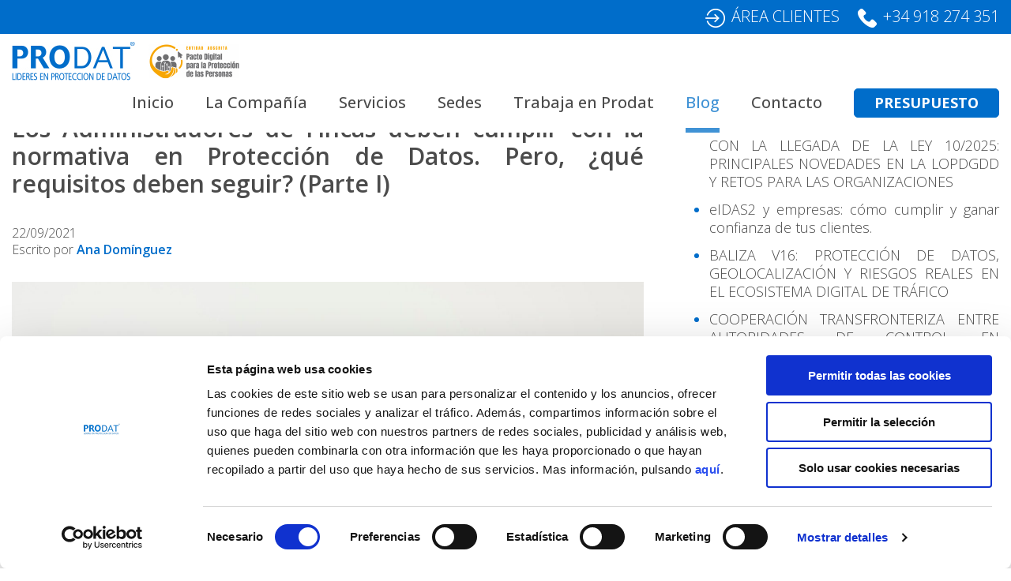

--- FILE ---
content_type: text/html; charset=UTF-8
request_url: https://www.prodat.es/blog/los-administradores-de-fincas-y-proteccion-de-datos/
body_size: 19662
content:
<!doctype html>
<html lang="es">
<head>
	<meta charset="UTF-8">
	<meta name="viewport" content="width=device-width, initial-scale=1">
	<link rel="profile" href="https://gmpg.org/xfn/11">
	<meta name='robots' content='index, follow, max-image-preview:large, max-snippet:-1, max-video-preview:-1' />

	<!-- This site is optimized with the Yoast SEO plugin v17.2.1 - https://yoast.com/wordpress/plugins/seo/ -->
	<title>Los Administradores de Fincas y Protección de Datos</title>
	<meta name="description" content="Los Administradores de Fincas deben cumplir con la normativa en Protección de Datos. Su doble papel como asesores y encargados de tratamiento." />
	<link rel="canonical" href="https://www.prodat.es/blog/los-administradores-de-fincas-y-proteccion-de-datos/" />
	<meta property="og:locale" content="es_ES" />
	<meta property="og:type" content="article" />
	<meta property="og:title" content="Los Administradores de Fincas y Protección de Datos" />
	<meta property="og:description" content="Los Administradores de Fincas deben cumplir con la normativa en Protección de Datos. Su doble papel como asesores y encargados de tratamiento." />
	<meta property="og:url" content="https://www.prodat.es/blog/los-administradores-de-fincas-y-proteccion-de-datos/" />
	<meta property="og:site_name" content="Prodat" />
	<meta property="article:published_time" content="2021-09-22T11:23:00+00:00" />
	<meta property="article:modified_time" content="2021-09-22T11:23:03+00:00" />
	<meta property="og:image" content="https://www.prodat.es/wp-content/uploads/foto.jpg" />
	<meta property="og:image:width" content="2000" />
	<meta property="og:image:height" content="1333" />
	<meta name="twitter:card" content="summary_large_image" />
	<meta name="twitter:label1" content="Escrito por" />
	<meta name="twitter:data1" content="Ana Domínguez" />
	<meta name="twitter:label2" content="Tiempo de lectura" />
	<meta name="twitter:data2" content="9 minutos" />
	<script type="application/ld+json" class="yoast-schema-graph">{"@context":"https://schema.org","@graph":[{"@type":"WebSite","@id":"https://www.prodat.es/#website","url":"https://www.prodat.es/","name":"Prodat","description":"Custom theme","potentialAction":[{"@type":"SearchAction","target":{"@type":"EntryPoint","urlTemplate":"https://www.prodat.es/?s={search_term_string}"},"query-input":"required name=search_term_string"}],"inLanguage":"es"},{"@type":"ImageObject","@id":"https://www.prodat.es/blog/los-administradores-de-fincas-y-proteccion-de-datos/#primaryimage","inLanguage":"es","url":"https://www.prodat.es/wp-content/uploads/foto.jpg","contentUrl":"https://www.prodat.es/wp-content/uploads/foto.jpg","width":2000,"height":1333},{"@type":"WebPage","@id":"https://www.prodat.es/blog/los-administradores-de-fincas-y-proteccion-de-datos/#webpage","url":"https://www.prodat.es/blog/los-administradores-de-fincas-y-proteccion-de-datos/","name":"Los Administradores de Fincas y Protecci\u00f3n de Datos","isPartOf":{"@id":"https://www.prodat.es/#website"},"primaryImageOfPage":{"@id":"https://www.prodat.es/blog/los-administradores-de-fincas-y-proteccion-de-datos/#primaryimage"},"datePublished":"2021-09-22T11:23:00+00:00","dateModified":"2021-09-22T11:23:03+00:00","author":{"@id":"https://www.prodat.es/#/schema/person/46d24f5e351236e7565713b0ad2b5387"},"description":"Los Administradores de Fincas deben cumplir con la normativa en Protecci\u00f3n de Datos. Su doble papel como asesores y encargados de tratamiento.","breadcrumb":{"@id":"https://www.prodat.es/blog/los-administradores-de-fincas-y-proteccion-de-datos/#breadcrumb"},"inLanguage":"es","potentialAction":[{"@type":"ReadAction","target":["https://www.prodat.es/blog/los-administradores-de-fincas-y-proteccion-de-datos/"]}]},{"@type":"BreadcrumbList","@id":"https://www.prodat.es/blog/los-administradores-de-fincas-y-proteccion-de-datos/#breadcrumb","itemListElement":[{"@type":"ListItem","position":1,"name":"Portada","item":"https://www.prodat.es/"},{"@type":"ListItem","position":2,"name":"Blog","item":"https://www.prodat.es/blog/"},{"@type":"ListItem","position":3,"name":"Los Administradores de Fincas deben cumplir con la normativa en Protecci\u00f3n de Datos. Pero, \u00bfqu\u00e9 requisitos deben seguir? (Parte I)"}]},{"@type":"Person","@id":"https://www.prodat.es/#/schema/person/46d24f5e351236e7565713b0ad2b5387","name":"Ana Dom\u00ednguez","image":{"@type":"ImageObject","@id":"https://www.prodat.es/#personlogo","inLanguage":"es","url":"https://secure.gravatar.com/avatar/3674b00644ffd67ad0dc21b71b8609d2?s=96&d=mm&r=g","contentUrl":"https://secure.gravatar.com/avatar/3674b00644ffd67ad0dc21b71b8609d2?s=96&d=mm&r=g","caption":"Ana Dom\u00ednguez"},"url":"https://www.prodat.es/blog/author/anadominguez/"}]}</script>
	<!-- / Yoast SEO plugin. -->


<link rel='dns-prefetch' href='//maxcdn.bootstrapcdn.com' />
<link rel="alternate" type="application/rss+xml" title="Prodat &raquo; Feed" href="https://www.prodat.es/feed/" />
<link rel="alternate" type="application/rss+xml" title="Prodat &raquo; Feed de los comentarios" href="https://www.prodat.es/comments/feed/" />
<link rel="alternate" type="application/rss+xml" title="Prodat &raquo; Comentario Los Administradores de Fincas deben cumplir con la normativa en Protección de Datos. Pero, ¿qué requisitos deben seguir? (Parte I) del feed" href="https://www.prodat.es/blog/los-administradores-de-fincas-y-proteccion-de-datos/feed/" />
<script type="text/javascript">
window._wpemojiSettings = {"baseUrl":"https:\/\/s.w.org\/images\/core\/emoji\/14.0.0\/72x72\/","ext":".png","svgUrl":"https:\/\/s.w.org\/images\/core\/emoji\/14.0.0\/svg\/","svgExt":".svg","source":{"concatemoji":"https:\/\/www.prodat.es\/wp-includes\/js\/wp-emoji-release.min.js?ver=6.2.8"}};
/*! This file is auto-generated */
!function(e,a,t){var n,r,o,i=a.createElement("canvas"),p=i.getContext&&i.getContext("2d");function s(e,t){p.clearRect(0,0,i.width,i.height),p.fillText(e,0,0);e=i.toDataURL();return p.clearRect(0,0,i.width,i.height),p.fillText(t,0,0),e===i.toDataURL()}function c(e){var t=a.createElement("script");t.src=e,t.defer=t.type="text/javascript",a.getElementsByTagName("head")[0].appendChild(t)}for(o=Array("flag","emoji"),t.supports={everything:!0,everythingExceptFlag:!0},r=0;r<o.length;r++)t.supports[o[r]]=function(e){if(p&&p.fillText)switch(p.textBaseline="top",p.font="600 32px Arial",e){case"flag":return s("\ud83c\udff3\ufe0f\u200d\u26a7\ufe0f","\ud83c\udff3\ufe0f\u200b\u26a7\ufe0f")?!1:!s("\ud83c\uddfa\ud83c\uddf3","\ud83c\uddfa\u200b\ud83c\uddf3")&&!s("\ud83c\udff4\udb40\udc67\udb40\udc62\udb40\udc65\udb40\udc6e\udb40\udc67\udb40\udc7f","\ud83c\udff4\u200b\udb40\udc67\u200b\udb40\udc62\u200b\udb40\udc65\u200b\udb40\udc6e\u200b\udb40\udc67\u200b\udb40\udc7f");case"emoji":return!s("\ud83e\udef1\ud83c\udffb\u200d\ud83e\udef2\ud83c\udfff","\ud83e\udef1\ud83c\udffb\u200b\ud83e\udef2\ud83c\udfff")}return!1}(o[r]),t.supports.everything=t.supports.everything&&t.supports[o[r]],"flag"!==o[r]&&(t.supports.everythingExceptFlag=t.supports.everythingExceptFlag&&t.supports[o[r]]);t.supports.everythingExceptFlag=t.supports.everythingExceptFlag&&!t.supports.flag,t.DOMReady=!1,t.readyCallback=function(){t.DOMReady=!0},t.supports.everything||(n=function(){t.readyCallback()},a.addEventListener?(a.addEventListener("DOMContentLoaded",n,!1),e.addEventListener("load",n,!1)):(e.attachEvent("onload",n),a.attachEvent("onreadystatechange",function(){"complete"===a.readyState&&t.readyCallback()})),(e=t.source||{}).concatemoji?c(e.concatemoji):e.wpemoji&&e.twemoji&&(c(e.twemoji),c(e.wpemoji)))}(window,document,window._wpemojiSettings);
</script>
<style type="text/css">
img.wp-smiley,
img.emoji {
	display: inline !important;
	border: none !important;
	box-shadow: none !important;
	height: 1em !important;
	width: 1em !important;
	margin: 0 0.07em !important;
	vertical-align: -0.1em !important;
	background: none !important;
	padding: 0 !important;
}
</style>
			
	<link rel='stylesheet' id='wp-block-library-css' href='https://www.prodat.es/wp-includes/css/dist/block-library/style.min.css?ver=6.2.8' type='text/css' media='all' />
<link rel='stylesheet' id='classic-theme-styles-css' href='https://www.prodat.es/wp-includes/css/classic-themes.min.css?ver=6.2.8' type='text/css' media='all' />
<style id='global-styles-inline-css' type='text/css'>
body{--wp--preset--color--black: #000000;--wp--preset--color--cyan-bluish-gray: #abb8c3;--wp--preset--color--white: #ffffff;--wp--preset--color--pale-pink: #f78da7;--wp--preset--color--vivid-red: #cf2e2e;--wp--preset--color--luminous-vivid-orange: #ff6900;--wp--preset--color--luminous-vivid-amber: #fcb900;--wp--preset--color--light-green-cyan: #7bdcb5;--wp--preset--color--vivid-green-cyan: #00d084;--wp--preset--color--pale-cyan-blue: #8ed1fc;--wp--preset--color--vivid-cyan-blue: #0693e3;--wp--preset--color--vivid-purple: #9b51e0;--wp--preset--gradient--vivid-cyan-blue-to-vivid-purple: linear-gradient(135deg,rgba(6,147,227,1) 0%,rgb(155,81,224) 100%);--wp--preset--gradient--light-green-cyan-to-vivid-green-cyan: linear-gradient(135deg,rgb(122,220,180) 0%,rgb(0,208,130) 100%);--wp--preset--gradient--luminous-vivid-amber-to-luminous-vivid-orange: linear-gradient(135deg,rgba(252,185,0,1) 0%,rgba(255,105,0,1) 100%);--wp--preset--gradient--luminous-vivid-orange-to-vivid-red: linear-gradient(135deg,rgba(255,105,0,1) 0%,rgb(207,46,46) 100%);--wp--preset--gradient--very-light-gray-to-cyan-bluish-gray: linear-gradient(135deg,rgb(238,238,238) 0%,rgb(169,184,195) 100%);--wp--preset--gradient--cool-to-warm-spectrum: linear-gradient(135deg,rgb(74,234,220) 0%,rgb(151,120,209) 20%,rgb(207,42,186) 40%,rgb(238,44,130) 60%,rgb(251,105,98) 80%,rgb(254,248,76) 100%);--wp--preset--gradient--blush-light-purple: linear-gradient(135deg,rgb(255,206,236) 0%,rgb(152,150,240) 100%);--wp--preset--gradient--blush-bordeaux: linear-gradient(135deg,rgb(254,205,165) 0%,rgb(254,45,45) 50%,rgb(107,0,62) 100%);--wp--preset--gradient--luminous-dusk: linear-gradient(135deg,rgb(255,203,112) 0%,rgb(199,81,192) 50%,rgb(65,88,208) 100%);--wp--preset--gradient--pale-ocean: linear-gradient(135deg,rgb(255,245,203) 0%,rgb(182,227,212) 50%,rgb(51,167,181) 100%);--wp--preset--gradient--electric-grass: linear-gradient(135deg,rgb(202,248,128) 0%,rgb(113,206,126) 100%);--wp--preset--gradient--midnight: linear-gradient(135deg,rgb(2,3,129) 0%,rgb(40,116,252) 100%);--wp--preset--duotone--dark-grayscale: url('#wp-duotone-dark-grayscale');--wp--preset--duotone--grayscale: url('#wp-duotone-grayscale');--wp--preset--duotone--purple-yellow: url('#wp-duotone-purple-yellow');--wp--preset--duotone--blue-red: url('#wp-duotone-blue-red');--wp--preset--duotone--midnight: url('#wp-duotone-midnight');--wp--preset--duotone--magenta-yellow: url('#wp-duotone-magenta-yellow');--wp--preset--duotone--purple-green: url('#wp-duotone-purple-green');--wp--preset--duotone--blue-orange: url('#wp-duotone-blue-orange');--wp--preset--font-size--small: 13px;--wp--preset--font-size--medium: 20px;--wp--preset--font-size--large: 36px;--wp--preset--font-size--x-large: 42px;--wp--preset--spacing--20: 0.44rem;--wp--preset--spacing--30: 0.67rem;--wp--preset--spacing--40: 1rem;--wp--preset--spacing--50: 1.5rem;--wp--preset--spacing--60: 2.25rem;--wp--preset--spacing--70: 3.38rem;--wp--preset--spacing--80: 5.06rem;--wp--preset--shadow--natural: 6px 6px 9px rgba(0, 0, 0, 0.2);--wp--preset--shadow--deep: 12px 12px 50px rgba(0, 0, 0, 0.4);--wp--preset--shadow--sharp: 6px 6px 0px rgba(0, 0, 0, 0.2);--wp--preset--shadow--outlined: 6px 6px 0px -3px rgba(255, 255, 255, 1), 6px 6px rgba(0, 0, 0, 1);--wp--preset--shadow--crisp: 6px 6px 0px rgba(0, 0, 0, 1);}:where(.is-layout-flex){gap: 0.5em;}body .is-layout-flow > .alignleft{float: left;margin-inline-start: 0;margin-inline-end: 2em;}body .is-layout-flow > .alignright{float: right;margin-inline-start: 2em;margin-inline-end: 0;}body .is-layout-flow > .aligncenter{margin-left: auto !important;margin-right: auto !important;}body .is-layout-constrained > .alignleft{float: left;margin-inline-start: 0;margin-inline-end: 2em;}body .is-layout-constrained > .alignright{float: right;margin-inline-start: 2em;margin-inline-end: 0;}body .is-layout-constrained > .aligncenter{margin-left: auto !important;margin-right: auto !important;}body .is-layout-constrained > :where(:not(.alignleft):not(.alignright):not(.alignfull)){max-width: var(--wp--style--global--content-size);margin-left: auto !important;margin-right: auto !important;}body .is-layout-constrained > .alignwide{max-width: var(--wp--style--global--wide-size);}body .is-layout-flex{display: flex;}body .is-layout-flex{flex-wrap: wrap;align-items: center;}body .is-layout-flex > *{margin: 0;}:where(.wp-block-columns.is-layout-flex){gap: 2em;}.has-black-color{color: var(--wp--preset--color--black) !important;}.has-cyan-bluish-gray-color{color: var(--wp--preset--color--cyan-bluish-gray) !important;}.has-white-color{color: var(--wp--preset--color--white) !important;}.has-pale-pink-color{color: var(--wp--preset--color--pale-pink) !important;}.has-vivid-red-color{color: var(--wp--preset--color--vivid-red) !important;}.has-luminous-vivid-orange-color{color: var(--wp--preset--color--luminous-vivid-orange) !important;}.has-luminous-vivid-amber-color{color: var(--wp--preset--color--luminous-vivid-amber) !important;}.has-light-green-cyan-color{color: var(--wp--preset--color--light-green-cyan) !important;}.has-vivid-green-cyan-color{color: var(--wp--preset--color--vivid-green-cyan) !important;}.has-pale-cyan-blue-color{color: var(--wp--preset--color--pale-cyan-blue) !important;}.has-vivid-cyan-blue-color{color: var(--wp--preset--color--vivid-cyan-blue) !important;}.has-vivid-purple-color{color: var(--wp--preset--color--vivid-purple) !important;}.has-black-background-color{background-color: var(--wp--preset--color--black) !important;}.has-cyan-bluish-gray-background-color{background-color: var(--wp--preset--color--cyan-bluish-gray) !important;}.has-white-background-color{background-color: var(--wp--preset--color--white) !important;}.has-pale-pink-background-color{background-color: var(--wp--preset--color--pale-pink) !important;}.has-vivid-red-background-color{background-color: var(--wp--preset--color--vivid-red) !important;}.has-luminous-vivid-orange-background-color{background-color: var(--wp--preset--color--luminous-vivid-orange) !important;}.has-luminous-vivid-amber-background-color{background-color: var(--wp--preset--color--luminous-vivid-amber) !important;}.has-light-green-cyan-background-color{background-color: var(--wp--preset--color--light-green-cyan) !important;}.has-vivid-green-cyan-background-color{background-color: var(--wp--preset--color--vivid-green-cyan) !important;}.has-pale-cyan-blue-background-color{background-color: var(--wp--preset--color--pale-cyan-blue) !important;}.has-vivid-cyan-blue-background-color{background-color: var(--wp--preset--color--vivid-cyan-blue) !important;}.has-vivid-purple-background-color{background-color: var(--wp--preset--color--vivid-purple) !important;}.has-black-border-color{border-color: var(--wp--preset--color--black) !important;}.has-cyan-bluish-gray-border-color{border-color: var(--wp--preset--color--cyan-bluish-gray) !important;}.has-white-border-color{border-color: var(--wp--preset--color--white) !important;}.has-pale-pink-border-color{border-color: var(--wp--preset--color--pale-pink) !important;}.has-vivid-red-border-color{border-color: var(--wp--preset--color--vivid-red) !important;}.has-luminous-vivid-orange-border-color{border-color: var(--wp--preset--color--luminous-vivid-orange) !important;}.has-luminous-vivid-amber-border-color{border-color: var(--wp--preset--color--luminous-vivid-amber) !important;}.has-light-green-cyan-border-color{border-color: var(--wp--preset--color--light-green-cyan) !important;}.has-vivid-green-cyan-border-color{border-color: var(--wp--preset--color--vivid-green-cyan) !important;}.has-pale-cyan-blue-border-color{border-color: var(--wp--preset--color--pale-cyan-blue) !important;}.has-vivid-cyan-blue-border-color{border-color: var(--wp--preset--color--vivid-cyan-blue) !important;}.has-vivid-purple-border-color{border-color: var(--wp--preset--color--vivid-purple) !important;}.has-vivid-cyan-blue-to-vivid-purple-gradient-background{background: var(--wp--preset--gradient--vivid-cyan-blue-to-vivid-purple) !important;}.has-light-green-cyan-to-vivid-green-cyan-gradient-background{background: var(--wp--preset--gradient--light-green-cyan-to-vivid-green-cyan) !important;}.has-luminous-vivid-amber-to-luminous-vivid-orange-gradient-background{background: var(--wp--preset--gradient--luminous-vivid-amber-to-luminous-vivid-orange) !important;}.has-luminous-vivid-orange-to-vivid-red-gradient-background{background: var(--wp--preset--gradient--luminous-vivid-orange-to-vivid-red) !important;}.has-very-light-gray-to-cyan-bluish-gray-gradient-background{background: var(--wp--preset--gradient--very-light-gray-to-cyan-bluish-gray) !important;}.has-cool-to-warm-spectrum-gradient-background{background: var(--wp--preset--gradient--cool-to-warm-spectrum) !important;}.has-blush-light-purple-gradient-background{background: var(--wp--preset--gradient--blush-light-purple) !important;}.has-blush-bordeaux-gradient-background{background: var(--wp--preset--gradient--blush-bordeaux) !important;}.has-luminous-dusk-gradient-background{background: var(--wp--preset--gradient--luminous-dusk) !important;}.has-pale-ocean-gradient-background{background: var(--wp--preset--gradient--pale-ocean) !important;}.has-electric-grass-gradient-background{background: var(--wp--preset--gradient--electric-grass) !important;}.has-midnight-gradient-background{background: var(--wp--preset--gradient--midnight) !important;}.has-small-font-size{font-size: var(--wp--preset--font-size--small) !important;}.has-medium-font-size{font-size: var(--wp--preset--font-size--medium) !important;}.has-large-font-size{font-size: var(--wp--preset--font-size--large) !important;}.has-x-large-font-size{font-size: var(--wp--preset--font-size--x-large) !important;}
.wp-block-navigation a:where(:not(.wp-element-button)){color: inherit;}
:where(.wp-block-columns.is-layout-flex){gap: 2em;}
.wp-block-pullquote{font-size: 1.5em;line-height: 1.6;}
</style>
<link rel='stylesheet' id='simple-share-buttons-adder-font-awesome-css' href='//maxcdn.bootstrapcdn.com/font-awesome/4.3.0/css/font-awesome.min.css?ver=6.2.8' type='text/css' media='all' />
<link rel='stylesheet' id='wp-show-posts-css' href='https://www.prodat.es/wp-content/plugins/wp-show-posts/css/wp-show-posts-min.css?ver=1.1.3' type='text/css' media='all' />
<link rel='stylesheet' id='advtheme-style-css' href='https://www.prodat.es/wp-content/themes/advtheme/style.css?ver=6.2.8' type='text/css' media='all' />
<link rel='stylesheet' id='reset-style-css' href='https://www.prodat.es/wp-content/themes/advtheme/css/reset.css?ver=1.0.0' type='text/css' media='all' />
<link rel='stylesheet' id='plantilla-style-css' href='https://www.prodat.es/wp-content/themes/advtheme/css/plantilla.css?ver=1.0.0' type='text/css' media='all' />
<link rel='stylesheet' id='custom-style-css' href='https://www.prodat.es/wp-content/themes/advtheme/css/custom.css?ver=1.0.0' type='text/css' media='all' />
<link rel='stylesheet' id='wp-paginate-css' href='https://www.prodat.es/wp-content/plugins/wp-paginate/css/wp-paginate.css?ver=2.1.8' type='text/css' media='screen' />
<script type='text/javascript' src='https://code.jquery.com/jquery-3.1.1.min.js?ver=3.1.1' id='jquery-js'></script>
<link rel="https://api.w.org/" href="https://www.prodat.es/wp-json/" /><link rel="alternate" type="application/json" href="https://www.prodat.es/wp-json/wp/v2/posts/2536" /><link rel="EditURI" type="application/rsd+xml" title="RSD" href="https://www.prodat.es/xmlrpc.php?rsd" />
<link rel="wlwmanifest" type="application/wlwmanifest+xml" href="https://www.prodat.es/wp-includes/wlwmanifest.xml" />
<meta name="generator" content="WordPress 6.2.8" />
<link rel='shortlink' href='https://www.prodat.es/?p=2536' />
<link rel="alternate" type="application/json+oembed" href="https://www.prodat.es/wp-json/oembed/1.0/embed?url=https%3A%2F%2Fwww.prodat.es%2Fblog%2Flos-administradores-de-fincas-y-proteccion-de-datos%2F" />
<link rel="alternate" type="text/xml+oembed" href="https://www.prodat.es/wp-json/oembed/1.0/embed?url=https%3A%2F%2Fwww.prodat.es%2Fblog%2Flos-administradores-de-fincas-y-proteccion-de-datos%2F&#038;format=xml" />
<link rel="pingback" href="https://www.prodat.es/xmlrpc.php"><link rel="icon" href="https://www.prodat.es/wp-content/uploads/logoprodat-1.png" sizes="32x32" />
<link rel="icon" href="https://www.prodat.es/wp-content/uploads/logoprodat-1.png" sizes="192x192" />
<link rel="apple-touch-icon" href="https://www.prodat.es/wp-content/uploads/logoprodat-1.png" />
<meta name="msapplication-TileImage" content="https://www.prodat.es/wp-content/uploads/logoprodat-1.png" />
	<link href="https://fonts.googleapis.com/css?family=Open+Sans:300,400,500,600,700" rel="stylesheet">
	<link rel="stylesheet" href="https://cdnjs.cloudflare.com/ajax/libs/font-awesome/4.7.0/css/font-awesome.min.css">
	<script id="Cookiebot" src="https://consent.cookiebot.com/uc.js" data-cbid="875232e2-b33f-43ec-a6d4-61dce5af5cd3" data-blockingmode="auto" type="text/javascript"></script>
	
<!--	 
<script src='https://www.google.com/recaptcha/api.js?render=6LcjWbYUAAAAAIaLtlb0fPThvWJkrLkZfc3TTDb1'></script>
<script>
grecaptcha.ready(function() {
grecaptcha.execute('6LcjWbYUAAAAAIaLtlb0fPThvWJkrLkZfc3TTDb1', {action: 'formulario'})
.then(function(token) {
var recaptchaResponse = document.getElementById('recaptchaResponse');
recaptchaResponse.value = token;
});
});
</script> 
-->

<meta name="google-site-verification" content="    var _gaq = _gaq || [];   _gaq.push(['_setAccount', 'UA-155614982-1']);   _gaq.push(['_setDomainName', 'prodat.es']);   _gaq.push(['_trackPageview']);    (function() {     var ga = document.createElement('script'); ga.type = 'text/javascript'; ga.async = true;     ga.src = ('https:' == document.location.protocol ? 'https://ssl' : 'http://www') + '.google-analytics.com/ga.js';     var s = document.getElementsByTagName('script')[0]; s.parentNode.insertBefore(ga, s);   })();  " />

<!-- Global site tag (gtag.js) - Google Analytics -->
<script async src="https://www.googletagmanager.com/gtag/js?id=UA-155614982-1"></script>
<script>
  window.dataLayer = window.dataLayer || [];
  function gtag(){dataLayer.push(arguments);}
  gtag('js', new Date());

  gtag('config', 'UA-155614982-1');
</script>

	 <!-- Google tag (gtag.js) -->
<script async src="https://www.googletagmanager.com/gtag/js?id=AW-696518740">
</script>
<script>
  window.dataLayer = window.dataLayer || [];
  function gtag(){dataLayer.push(arguments);}
  gtag('js', new Date());

  gtag('config', 'AW-696518740');
</script>

 <script>
  gtag('event', 'conversion', {'send_to': 'AW-696518740/CEBaCJiyqZMYENSQkMwC'});
</script>

 <script>
function gtag_report_conversion(url) {
  var callback = function () {
    if (typeof(url) != 'undefined') {
      window.location = url;
    }
  };
  gtag('event', 'conversion', {
      'send_to': 'AW-696518740/CEBaCJiyqZMYENSQkMwC',
      'event_callback': callback
  });
  return false;
}
</script>
	
</head>

<body class="post-template-default single single-post postid-2536 single-format-standard">
<div id="page" class="site">
	<a class="skip-link screen-reader-text" href="#content">Skip to content</a>

	<header id="masthead" class="site-header">
		<div id="contacto-cabecera">
			<div class="cuerpoheader">
				<p>
					<img src="https://www.prodat.es/wp-content/uploads/logo-clientes-blanco.png"><a href="https://clientes.prodat.es/index.php/site/login" target="_blank">ÁREA CLIENTES</a><br>
					<img src="https://www.prodat.es/wp-content/uploads/logo-telgrande-blanco.png"><a href="tel:918274351">+34 918 274 351</a>
				</p>
			</div>
		</div>
		<div class="cuerpoheader dos">
			<div id="logotop"><a href="https://www.prodat.es"><img src="https://www.prodat.es/wp-content/uploads/logoprodat.png"></a><a href="https://www.prodat.es/pacto-digital/"><img src="https://www.prodat.es/wp-content/uploads/logopacto.png"></a></div>
			<!--<div id="logotop" class="fixed"><a href="https://www.prodat.es"><img src="https://www.prodat.es/wp-content/uploads/logotop-fixed.png"></a></div>-->
			<div class="parte-der">
						    	<div class="limpiar"></div>
					<a href="https://www.prodat.es/presupuesto" id="btnpresupuesto">PRESUPUESTO</a>
				<nav id="site-navigation" class="main-navigation">
					<!--<button class="menu-toggle" aria-controls="primary-menu" aria-expanded="false">Primary Menu</button>-->
					<div class="menu-menu-1-container"><ul id="primary-menu" class="menu"><li id="menu-item-391" class="menu-item menu-item-type-post_type menu-item-object-page menu-item-home menu-item-391"><a href="https://www.prodat.es/">Inicio</a></li>
<li id="menu-item-2023" class="menu-item menu-item-type-custom menu-item-object-custom menu-item-has-children menu-item-2023"><a href="#">La Compañía</a>
<ul class="sub-menu">
	<li id="menu-item-2163" class="menu-item menu-item-type-post_type menu-item-object-page menu-item-2163"><a href="https://www.prodat.es/sobre-nosotros/">Sobre nosotros</a></li>
	<li id="menu-item-2024" class="menu-item menu-item-type-post_type menu-item-object-page menu-item-2024"><a href="https://www.prodat.es/partners/">Partners</a></li>
	<li id="menu-item-2301" class="menu-item menu-item-type-post_type menu-item-object-page menu-item-2301"><a href="https://www.prodat.es/pacto-digital/">Pacto digital</a></li>
</ul>
</li>
<li id="menu-item-666" class="menu-item menu-item-type-custom menu-item-object-custom menu-item-has-children menu-item-666"><a href="#">Servicios</a>
<ul class="sub-menu">
	<li id="menu-item-1948" class="menu-item menu-item-type-post_type menu-item-object-page menu-item-1948"><a href="https://www.prodat.es/administracion-electronica/">Administración Electrónica</a></li>
	<li id="menu-item-3330" class="menu-item menu-item-type-post_type menu-item-object-page menu-item-3330"><a href="https://www.prodat.es/canal-etico/">Canal ético Prodat</a></li>
	<li id="menu-item-4718" class="menu-item menu-item-type-post_type menu-item-object-page menu-item-4718"><a href="https://www.prodat.es/consultoria-gobernanza-ia/">Cumplimiento del Reglamento de Inteligencia Artificial (RIA)</a></li>
	<li id="menu-item-2010" class="menu-item menu-item-type-post_type menu-item-object-page menu-item-2010"><a href="https://www.prodat.es/compliance/">Compliance</a></li>
	<li id="menu-item-2021" class="menu-item menu-item-type-post_type menu-item-object-page menu-item-2021"><a href="https://www.prodat.es/corebos/">Corebos</a></li>
	<li id="menu-item-1949" class="menu-item menu-item-type-post_type menu-item-object-page menu-item-1949"><a href="https://www.prodat.es/derecho-informatico/">Derecho informático</a></li>
	<li id="menu-item-1950" class="menu-item menu-item-type-post_type menu-item-object-page menu-item-1950"><a href="https://www.prodat.es/difusion-rgpd-nueva-lopd/">Difusión RGPD – Nueva LOPD</a></li>
	<li id="menu-item-1951" class="menu-item menu-item-type-post_type menu-item-object-page menu-item-1951"><a href="https://www.prodat.es/dpd-dpo-externalizado-prodat/">DPD/DPO Externalizado Prodat</a></li>
	<li id="menu-item-1981" class="menu-item menu-item-type-post_type menu-item-object-page menu-item-1981"><a href="https://www.prodat.es/formacion/">Formación</a></li>
	<li id="menu-item-1952" class="menu-item menu-item-type-post_type menu-item-object-page menu-item-1952"><a href="https://www.prodat.es/iso-27001/">ISO 27001</a></li>
	<li id="menu-item-1953" class="menu-item menu-item-type-post_type menu-item-object-page menu-item-1953"><a href="https://www.prodat.es/marcas-y-patentes/">Marcas y patentes</a></li>
	<li id="menu-item-1954" class="menu-item menu-item-type-post_type menu-item-object-page menu-item-1954"><a href="https://www.prodat.es/normativa-de-comercio-electronico/">Normativa de comercio electrónico</a></li>
	<li id="menu-item-1982" class="menu-item menu-item-type-post_type menu-item-object-page menu-item-1982"><a href="https://www.prodat.es/plataforma-sigpac/">Plataforma SIGPAC</a></li>
	<li id="menu-item-1955" class="menu-item menu-item-type-post_type menu-item-object-page menu-item-1955"><a href="https://www.prodat.es/prevencion-blanqueo-de-capitales/">Prevención blanqueo de capitales</a></li>
	<li id="menu-item-1956" class="menu-item menu-item-type-post_type menu-item-object-page menu-item-1956"><a href="https://www.prodat.es/proteccion-de-datos/">Protección de datos</a></li>
	<li id="menu-item-1957" class="menu-item menu-item-type-post_type menu-item-object-page menu-item-1957"><a href="https://www.prodat.es/rgpd-y-nueva-lopd/">RGPD y nueva LOPD</a></li>
</ul>
</li>
<li id="menu-item-675" class="menu-item menu-item-type-custom menu-item-object-custom menu-item-has-children menu-item-675"><a href="#">Sedes</a>
<ul class="sub-menu">
	<li id="menu-item-1927" class="menu-item menu-item-type-post_type menu-item-object-page menu-item-1927"><a href="https://www.prodat.es/alicante/">Alicante</a></li>
	<li id="menu-item-1928" class="menu-item menu-item-type-post_type menu-item-object-page menu-item-1928"><a href="https://www.prodat.es/aragon/">Aragón</a></li>
	<li id="menu-item-1929" class="menu-item menu-item-type-post_type menu-item-object-page menu-item-1929"><a href="https://www.prodat.es/asturias/">Asturias</a></li>
	<li id="menu-item-1930" class="menu-item menu-item-type-post_type menu-item-object-page menu-item-1930"><a href="https://www.prodat.es/cadiz/">Cádiz</a></li>
	<li id="menu-item-1931" class="menu-item menu-item-type-post_type menu-item-object-page menu-item-1931"><a href="https://www.prodat.es/cantabria/">Cantabria</a></li>
	<li id="menu-item-1932" class="menu-item menu-item-type-post_type menu-item-object-page menu-item-1932"><a href="https://www.prodat.es/castilla-la-mancha/">Castilla La Mancha</a></li>
	<li id="menu-item-1933" class="menu-item menu-item-type-post_type menu-item-object-page menu-item-1933"><a href="https://www.prodat.es/castilla-y-leon/">Castilla y León</a></li>
	<li id="menu-item-1934" class="menu-item menu-item-type-post_type menu-item-object-page menu-item-1934"><a href="https://www.prodat.es/cataluna/">Cataluña</a></li>
	<li id="menu-item-1935" class="menu-item menu-item-type-post_type menu-item-object-page menu-item-1935"><a href="https://www.prodat.es/euskadi/">Euskadi</a></li>
	<li id="menu-item-1937" class="menu-item menu-item-type-post_type menu-item-object-page menu-item-1937"><a href="https://www.prodat.es/galicia/">Galicia</a></li>
	<li id="menu-item-1936" class="menu-item menu-item-type-post_type menu-item-object-page menu-item-1936"><a href="https://www.prodat.es/extremadura/">Extremadura</a></li>
	<li id="menu-item-1938" class="menu-item menu-item-type-post_type menu-item-object-page menu-item-1938"><a href="https://www.prodat.es/huelva/">Huelva</a></li>
	<li id="menu-item-1939" class="menu-item menu-item-type-post_type menu-item-object-page menu-item-1939"><a href="https://www.prodat.es/islas-baleares/">Islas Baleares</a></li>
	<li id="menu-item-1940" class="menu-item menu-item-type-post_type menu-item-object-page menu-item-1940"><a href="https://www.prodat.es/la-rioja/">La Rioja</a></li>
	<li id="menu-item-1941" class="menu-item menu-item-type-post_type menu-item-object-page menu-item-1941"><a href="https://www.prodat.es/las-palmas/">Las Palmas</a></li>
	<li id="menu-item-2009" class="menu-item menu-item-type-post_type menu-item-object-page menu-item-2009"><a href="https://www.prodat.es/lisboa/">Lisboa</a></li>
	<li id="menu-item-1942" class="menu-item menu-item-type-post_type menu-item-object-page menu-item-1942"><a href="https://www.prodat.es/madrid/">Madrid</a></li>
	<li id="menu-item-1943" class="menu-item menu-item-type-post_type menu-item-object-page menu-item-1943"><a href="https://www.prodat.es/malaga/">Málaga</a></li>
	<li id="menu-item-1926" class="menu-item menu-item-type-post_type menu-item-object-page menu-item-1926"><a href="https://www.prodat.es/murcia/">Murcia</a></li>
	<li id="menu-item-1944" class="menu-item menu-item-type-post_type menu-item-object-page menu-item-1944"><a href="https://www.prodat.es/navarra/">Navarra</a></li>
	<li id="menu-item-1946" class="menu-item menu-item-type-post_type menu-item-object-page menu-item-1946"><a href="https://www.prodat.es/sevilla/">Sevilla</a></li>
	<li id="menu-item-1945" class="menu-item menu-item-type-post_type menu-item-object-page menu-item-1945"><a href="https://www.prodat.es/santa-cruz-de-tenerife/">Santa Cruz de Tenerife</a></li>
	<li id="menu-item-1947" class="menu-item menu-item-type-post_type menu-item-object-page menu-item-1947"><a href="https://www.prodat.es/valencia/">Valencia</a></li>
</ul>
</li>
<li id="menu-item-4326" class="menu-item menu-item-type-post_type menu-item-object-page menu-item-4326"><a href="https://www.prodat.es/trabaja-con-nosotros/">Trabaja en Prodat</a></li>
<li id="menu-item-1923" class="menu-item menu-item-type-post_type menu-item-object-page current_page_parent menu-item-1923"><a href="https://www.prodat.es/blog/">Blog</a></li>
<li id="menu-item-2019" class="menu-item menu-item-type-post_type menu-item-object-page menu-item-2019"><a href="https://www.prodat.es/contacto/">Contacto</a></li>
</ul></div>				</nav><!-- #site-navigation -->
				<div id="btn-menu-movil"><i class="fa fa-bars"></i></div>
				<div class="sidenav" id="mySidenav">
					<i class="fa fa-close" id="cerrar-sidenav"></i>
					<div class="menu-menu-1-container"><ul id="primary-menu" class="menu"><li class="menu-item menu-item-type-post_type menu-item-object-page menu-item-home menu-item-391"><a href="https://www.prodat.es/">Inicio</a></li>
<li class="menu-item menu-item-type-custom menu-item-object-custom menu-item-has-children menu-item-2023"><a href="#">La Compañía</a>
<ul class="sub-menu">
	<li class="menu-item menu-item-type-post_type menu-item-object-page menu-item-2163"><a href="https://www.prodat.es/sobre-nosotros/">Sobre nosotros</a></li>
	<li class="menu-item menu-item-type-post_type menu-item-object-page menu-item-2024"><a href="https://www.prodat.es/partners/">Partners</a></li>
	<li class="menu-item menu-item-type-post_type menu-item-object-page menu-item-2301"><a href="https://www.prodat.es/pacto-digital/">Pacto digital</a></li>
</ul>
</li>
<li class="menu-item menu-item-type-custom menu-item-object-custom menu-item-has-children menu-item-666"><a href="#">Servicios</a>
<ul class="sub-menu">
	<li class="menu-item menu-item-type-post_type menu-item-object-page menu-item-1948"><a href="https://www.prodat.es/administracion-electronica/">Administración Electrónica</a></li>
	<li class="menu-item menu-item-type-post_type menu-item-object-page menu-item-3330"><a href="https://www.prodat.es/canal-etico/">Canal ético Prodat</a></li>
	<li class="menu-item menu-item-type-post_type menu-item-object-page menu-item-4718"><a href="https://www.prodat.es/consultoria-gobernanza-ia/">Cumplimiento del Reglamento de Inteligencia Artificial (RIA)</a></li>
	<li class="menu-item menu-item-type-post_type menu-item-object-page menu-item-2010"><a href="https://www.prodat.es/compliance/">Compliance</a></li>
	<li class="menu-item menu-item-type-post_type menu-item-object-page menu-item-2021"><a href="https://www.prodat.es/corebos/">Corebos</a></li>
	<li class="menu-item menu-item-type-post_type menu-item-object-page menu-item-1949"><a href="https://www.prodat.es/derecho-informatico/">Derecho informático</a></li>
	<li class="menu-item menu-item-type-post_type menu-item-object-page menu-item-1950"><a href="https://www.prodat.es/difusion-rgpd-nueva-lopd/">Difusión RGPD – Nueva LOPD</a></li>
	<li class="menu-item menu-item-type-post_type menu-item-object-page menu-item-1951"><a href="https://www.prodat.es/dpd-dpo-externalizado-prodat/">DPD/DPO Externalizado Prodat</a></li>
	<li class="menu-item menu-item-type-post_type menu-item-object-page menu-item-1981"><a href="https://www.prodat.es/formacion/">Formación</a></li>
	<li class="menu-item menu-item-type-post_type menu-item-object-page menu-item-1952"><a href="https://www.prodat.es/iso-27001/">ISO 27001</a></li>
	<li class="menu-item menu-item-type-post_type menu-item-object-page menu-item-1953"><a href="https://www.prodat.es/marcas-y-patentes/">Marcas y patentes</a></li>
	<li class="menu-item menu-item-type-post_type menu-item-object-page menu-item-1954"><a href="https://www.prodat.es/normativa-de-comercio-electronico/">Normativa de comercio electrónico</a></li>
	<li class="menu-item menu-item-type-post_type menu-item-object-page menu-item-1982"><a href="https://www.prodat.es/plataforma-sigpac/">Plataforma SIGPAC</a></li>
	<li class="menu-item menu-item-type-post_type menu-item-object-page menu-item-1955"><a href="https://www.prodat.es/prevencion-blanqueo-de-capitales/">Prevención blanqueo de capitales</a></li>
	<li class="menu-item menu-item-type-post_type menu-item-object-page menu-item-1956"><a href="https://www.prodat.es/proteccion-de-datos/">Protección de datos</a></li>
	<li class="menu-item menu-item-type-post_type menu-item-object-page menu-item-1957"><a href="https://www.prodat.es/rgpd-y-nueva-lopd/">RGPD y nueva LOPD</a></li>
</ul>
</li>
<li class="menu-item menu-item-type-custom menu-item-object-custom menu-item-has-children menu-item-675"><a href="#">Sedes</a>
<ul class="sub-menu">
	<li class="menu-item menu-item-type-post_type menu-item-object-page menu-item-1927"><a href="https://www.prodat.es/alicante/">Alicante</a></li>
	<li class="menu-item menu-item-type-post_type menu-item-object-page menu-item-1928"><a href="https://www.prodat.es/aragon/">Aragón</a></li>
	<li class="menu-item menu-item-type-post_type menu-item-object-page menu-item-1929"><a href="https://www.prodat.es/asturias/">Asturias</a></li>
	<li class="menu-item menu-item-type-post_type menu-item-object-page menu-item-1930"><a href="https://www.prodat.es/cadiz/">Cádiz</a></li>
	<li class="menu-item menu-item-type-post_type menu-item-object-page menu-item-1931"><a href="https://www.prodat.es/cantabria/">Cantabria</a></li>
	<li class="menu-item menu-item-type-post_type menu-item-object-page menu-item-1932"><a href="https://www.prodat.es/castilla-la-mancha/">Castilla La Mancha</a></li>
	<li class="menu-item menu-item-type-post_type menu-item-object-page menu-item-1933"><a href="https://www.prodat.es/castilla-y-leon/">Castilla y León</a></li>
	<li class="menu-item menu-item-type-post_type menu-item-object-page menu-item-1934"><a href="https://www.prodat.es/cataluna/">Cataluña</a></li>
	<li class="menu-item menu-item-type-post_type menu-item-object-page menu-item-1935"><a href="https://www.prodat.es/euskadi/">Euskadi</a></li>
	<li class="menu-item menu-item-type-post_type menu-item-object-page menu-item-1937"><a href="https://www.prodat.es/galicia/">Galicia</a></li>
	<li class="menu-item menu-item-type-post_type menu-item-object-page menu-item-1936"><a href="https://www.prodat.es/extremadura/">Extremadura</a></li>
	<li class="menu-item menu-item-type-post_type menu-item-object-page menu-item-1938"><a href="https://www.prodat.es/huelva/">Huelva</a></li>
	<li class="menu-item menu-item-type-post_type menu-item-object-page menu-item-1939"><a href="https://www.prodat.es/islas-baleares/">Islas Baleares</a></li>
	<li class="menu-item menu-item-type-post_type menu-item-object-page menu-item-1940"><a href="https://www.prodat.es/la-rioja/">La Rioja</a></li>
	<li class="menu-item menu-item-type-post_type menu-item-object-page menu-item-1941"><a href="https://www.prodat.es/las-palmas/">Las Palmas</a></li>
	<li class="menu-item menu-item-type-post_type menu-item-object-page menu-item-2009"><a href="https://www.prodat.es/lisboa/">Lisboa</a></li>
	<li class="menu-item menu-item-type-post_type menu-item-object-page menu-item-1942"><a href="https://www.prodat.es/madrid/">Madrid</a></li>
	<li class="menu-item menu-item-type-post_type menu-item-object-page menu-item-1943"><a href="https://www.prodat.es/malaga/">Málaga</a></li>
	<li class="menu-item menu-item-type-post_type menu-item-object-page menu-item-1926"><a href="https://www.prodat.es/murcia/">Murcia</a></li>
	<li class="menu-item menu-item-type-post_type menu-item-object-page menu-item-1944"><a href="https://www.prodat.es/navarra/">Navarra</a></li>
	<li class="menu-item menu-item-type-post_type menu-item-object-page menu-item-1946"><a href="https://www.prodat.es/sevilla/">Sevilla</a></li>
	<li class="menu-item menu-item-type-post_type menu-item-object-page menu-item-1945"><a href="https://www.prodat.es/santa-cruz-de-tenerife/">Santa Cruz de Tenerife</a></li>
	<li class="menu-item menu-item-type-post_type menu-item-object-page menu-item-1947"><a href="https://www.prodat.es/valencia/">Valencia</a></li>
</ul>
</li>
<li class="menu-item menu-item-type-post_type menu-item-object-page menu-item-4326"><a href="https://www.prodat.es/trabaja-con-nosotros/">Trabaja en Prodat</a></li>
<li class="menu-item menu-item-type-post_type menu-item-object-page current_page_parent menu-item-1923"><a href="https://www.prodat.es/blog/">Blog</a></li>
<li class="menu-item menu-item-type-post_type menu-item-object-page menu-item-2019"><a href="https://www.prodat.es/contacto/">Contacto</a></li>
</ul></div>				</div>
			</div>
			<div class="limpiar"></div>
    	</div>
    	<!--<div class="menu-desplegado">
    		<div class="limpiar"></div>
    	</div>-->
	</header><!-- #masthead -->
	<div id="overlaymenu"></div>

	<div id="content" class="site-content">
		<div id="cuerpo-blog" class="content-area">
		<article class="cuerpo">
			<main id="main" class="cuerpo-blog-izq">

			
<article id="post-2536" class="post-2536 post type-post status-publish format-standard has-post-thumbnail hentry category-administradores-de-fincas tag-administrador-de-fincas tag-aepd tag-comunidad-de-propietarios tag-datos-personales tag-encargado-de-tratamiento tag-lph tag-proteccion-de-datos tag-responsable-de-tratamiento tag-rgpd">
	<header class="entry-header" style="margin-top: 65px;">
		<h1 class="entry-title">Los Administradores de Fincas deben cumplir con la normativa en Protección de Datos. Pero, ¿qué requisitos deben seguir? (Parte I)</h1>			<span class="entry-date">22/09/2021</span>
			<div class="entry-meta">
				<span class="byline"> Escrito por <span class="author vcard"><a class="url fn n" href="https://www.prodat.es/blog/author/anadominguez/">Ana Domínguez</a></span></span>			</div><!-- .entry-meta -->
				
	</header><!-- .entry-header -->

	
			<div class="post-thumbnail">
				<img width="2000" height="1333" src="https://www.prodat.es/wp-content/uploads/foto.jpg" class="attachment-post-thumbnail size-post-thumbnail wp-post-image" alt="" decoding="async" srcset="https://www.prodat.es/wp-content/uploads/foto.jpg 2000w, https://www.prodat.es/wp-content/uploads/foto-768x512.jpg 768w, https://www.prodat.es/wp-content/uploads/foto-1536x1024.jpg 1536w" sizes="(max-width: 2000px) 100vw, 2000px" />			</div><!-- .post-thumbnail -->

		
	<div class="entry-content">
		
<p>Los <strong>Administradores de Fincas</strong> son un colectivo que desempeña un doble papel: además de llevar la gestión material de los tratamientos de las Comunidades de Propietarios en el marco de la prestación de sus servicios a las Comunidades, al mismo tiempo actúan en calidad de asesores de las mismas en todo lo relacionado con la protección de los datos que tratan. Por ello los Administradores de Fincas actúan generalmente en calidad de encargados del tratamiento.</p>



<p>Por este motivo, la <a href="https://www.aepd.es/es">Agencia Española de Protección de Datos</a> (en adelante, AEPD), ha decidido publicar una <a href="https://www.aepd.es/sites/default/files/2019-10/guia-administradores-fincas.pdf">Guía</a> dirigida a los Administradores de Fincas con el fin de asistirles en la tarea de mejorar el nivel de protección de datos de las Comunidades de Propietarios.</p>



<p>Para comenzar con el análisis de la primera parte de esta <a href="https://www.aepd.es/sites/default/files/2019-10/guia-administradores-fincas.pdf">Guía</a>, debemos preguntarnos cul es la <strong>legitimación</strong> que los Administradores de Fincas tienen para el tratamiento de datos de carácter personal <strong>cuando actúan por cuenta de las Comunidades de Propietarios, </strong>es decir,<strong> como encargados de tratamiento</strong>. En este caso, las bases de legitimación son dos:</p>



<ol type="1"><li>Al actuar los Administradores de Fincas en calidad de encargados de tratamiento con las Comunidades a las que prestan servicios, están legitimados para tratar y disponer los datos de los propietarios que sean necesarios para la gestión ordinaria de los asuntos de la Comunidad.</li><li>La otra base que otorga legitimación a los Administradores para tratar los datos de los propietarios que integran la Comunidad es el cumplimiento de una obligación legal, de conformidad con el <a href="https://www.boe.es/buscar/act.php?id=BOE-A-1960-10906">artículo 20 de la Ley de Propiedad Horizontal</a> (en adelante, LPH).</li></ol>



<p>Ahora que conocemos las bases que legitiman el tratamiento de datos de la Comunidad por parte de los Administradores, <strong>¿qué categorías de datos son tratados por ellos?</strong></p>



<p>Al tratamiento principal y más común que realizan los Administradores a la hora de gestionar de forma contable, fiscal y administrativa la Comunidad se le denomina “<em>Gestión de la Comunidad de Propietarios</em>” y los datos personales que generalmente son objeto del mismo pueden ser los siguientes: <em>nombre del propietario, teléfono, dirección fiscal, DNI, correo electrónico</em>. En este punto hemos de advertir que los Administradores también pueden disponer de otros datos personales de los copropietarios siempre atendiendo a la pertinencia, adecuación y limitación de estos al fin para el que son recabados.</p>



<p>Otro tratamiento de datos que podemos encontrar es el de “<em>videovigilancia</em>” o “<em>cámaras de seguridad</em>” ya que, en algunas Comunidades de Propietarios se aprueba la instalación de este tipo de sistemas cuya finalidad principal es la seguridad y control de accesos al inmueble. Para reflejar todo lo que hemos expuesto hasta este momento, es necesario que las Comunidades de Propietarios, las cuales actúan como responsables, sean poseedoras de un Registro de Actividades de Tratamiento (en adelante RAT). Pero la tenencia de un RAT no solo es obligación de las Comunidades sino también de los Administradores de Fincas que, en este caso, actúan como encargados de tratamiento de los datos de las Comunidades.</p>



<div class="wp-block-image"><figure class="aligncenter size-full is-resized"><img decoding="async" loading="lazy" src="https://www.prodat.es/wp-content/uploads/imagen-12.png" alt="" class="wp-image-2538" width="580" height="332"/></figure></div>



<p>Como hemos visto, el Administrador de Fincas actúa en calidad de encargado de tratamiento de los datos que maneja, en el ejercicio de las funciones que le atribuye la LPH, de la Comunidad de Propietarios, la cual actúa como responsable del tratamiento de sus datos en su labor de asegurar el correcto desenvolvimiento de la comunidad.</p>



<p>Entonces, para que la relación entre el responsable –<em>Comunidad de Propietarios</em>&#8211; y el encargado de tratamiento &#8211;<em>Administrador</em>&#8211; continúe ajustándose a la normativa de protección de datos, <strong>¿Qué condiciones debe seguir el encargado? Las encontramos en el artículo 28 del RGPD </strong>y, en síntesis, son las siguientes:</p>



<ul><li>Delimitar la finalidad del acceso a los datos que, en este caso, es prestar un servicio a la Comunidad de Propietarios prevista contractualmente y por escrito preferentemente donde se especifiquen las obligaciones de las partes contratantes.</li><li>El fin del tratamiento de datos por parte del Administrador se debe establecer expresamente en el contrato además de indicarse en él las instrucciones de uso de los mismos como, por ejemplo, la no utilización de los datos con un fin distinto al señalado ni la comunicación de los datos a otras personas. Por tanto, el Administrador debe limitarse a emplear los datos en el ámbito de las funciones que la Comunidad le haya indicado.</li><li>Deber de confidencialidad en el tratamiento de los datos personales tanto del Administrador de Fincas como de sus empleados.</li><li>Devolución de toda la documentación a la Comunidad, en cualquier soporte, en la que consten datos de carácter personal objeto de tratamiento, una vez finalizada la relación contractual entre el Administrador y la Comunidad. Sin embargo, el Administrador podrá conservar esos datos mientras pudieran derivarse responsabilidades de su relación con la Comunidad.</li><li>Asistir y auxiliar a la Comunidad en diversos supuestos:</li><li>Cuando se ejercite por algún afectado alguno de los derechos que reconoce la normativa de protección de datos.</li><li>Cuando se produzca una brecha de seguridad.</li></ul>



<p>Si el Administrador incumple alguna de las obligaciones expuestas, tendrá la consideración de responsable de tratamiento, respondiendo así de las infracciones en que hubiera incurrido.</p>



<p><a href="https://www.prodat.es/blog/el-encargado-del-tratamiento-en-el-rgpd-parte-i/">Pinchando aquí</a> obtendrás toda la información adicional necesaria sobre la figura de los encargados de tratamiento.</p>



<p>Por último, debemos hacer referencia a las <strong>obligaciones de los Administradores de Fincas establecidas por la normativa de protección de datos</strong>, las cuales vamos a dividir en dos grupos:</p>



<ul><li><strong>Obligaciones de los Administradores derivadas de su actividad específica en el ámbito de las Comunidades de Propietarios</strong>.</li></ul>



<p>Aunque las Comunidades de Propietarios sean las principales obligadas en dar cumplimiento a la normativa de protección de datos, es también deber de los Administradores de Fincas, como encargados de tratamiento, facilitar a las Comunidades toda la información necesaria para adecuar sus tratamientos de datos de carácter personal a la mencionada normativa, tanto en la actividad ordinaria de la Comunidad como en la relativa a la contratación de servicios con terceros.</p>



<p>Esta exigencia está íntimamente relacionada con el <strong>principio de responsabilidad proactiva</strong>, del cual hablamos en su día en el blog y que puedes echar un vistazo <a href="https://www.prodat.es/blog/accountability-responsabilidad-proactiva-principios-rgpd-parte-vi/">en este enlace</a>. En síntesis, tal y como dispone la Guía, este principio exige una actitud consciente, diligente y proactiva por parte de las Comunidades de Propietarios y por los Administradores de Fincas frente a todos los tratamientos de datos personales que lleven a cabo.</p>



<p>A lo largo del artículo, también hemos hecho mención del RAT y la obligatoriedad de conservar dicho registro tanto a las Comunidades como a los Administradores, en la medida que los tratamientos de datos que en él se incluyen, no son ocasionales.</p>



<p>Otra obligación importante que deben cumplir los Administradores es el <strong>derecho de información</strong> en el momento de recogida de datos personales. Por lo tanto, se debe informar a los copropietarios expresa e inequívocamente en los términos expuestos en los artículos 13 y 14 del RGPD.</p>



<p>Como ya hemos comprobado durante la exposición de las condiciones que debe seguir un encargado de tratamiento a la hora de desempeñar esa figura, los Administradores de Fincas, también deben cumplir con los principios recogidos en el RGPD: <em>licitud, lealtad y transparencia, limitación de la finalidad, minimización de datos, exactitud, limitación del plazo de conservación, integridad y confidencialidad, y responsabilidad proactiva</em>. Estos principios garantizan que los datos de los comuneros serán tratados por parte del encargado de manera segura y adecuada.</p>



<p>Aunque hemos hecho alusión al deber de confidencialidad con anterioridad, debemos recordar que este principio conlleva que, durante el tratamiento de datos de carácter personal, ni los Administradores ni sus empleados, pueden revelar su contenido, teniendo el deber de custodiarlos, el cual subsistirá aun después de finalizada la relación con la Comunidad.</p>



<p>Por lo tanto, el Administrador de Fincas, al actuar como encargado de tratamiento, no podrá comunicar los datos a otras personas, ni tan siquiera para su conservación. Sólo en el caso de subcontratación de servicios, como por ejemplo de “cloud computing”, podrá comunicar dichos datos contando con autorización previa de la Comunidad, informando a la Comunidad de cualquier modificación que pudiera producirse.</p>



<ul><li><strong>Obligaciones en materia de seguridad en los tratamientos de datos personales de las Comunidades de Propietarios</strong>.</li></ul>



<p>El RGPD prevé que los responsables y encargados del tratamiento aplicarán las medidas técnicas y organizativas apropiadas para garantizar un nivel de seguridad adecuado al riesgo.</p>



<p>En este punto debemos preguntarnos, ¿Qué medidas de seguridad se pueden implementar? Vamos a enumerar una serie de medidas técnicas de salvaguarda que pueden servir de ayuda tanto a las Administradores como a las Comunidades para reforzar la seguridad de sus datos:</p>



<ul><li>A la hora de usar dispositivos electrónicos que se utilicen para el tratamiento de datos personales es recomendable disponer de un usuario y contraseña diferenciados, cambio periódico de contraseñas y que las mismas sean robustas además de disponer de varios perfiles en el caso de que se utilice el mismo ordenador para el ejercicio profesional y el personal.</li><li>Los dispositivos electrónicos siempre deben mantenerse actualizados.</li><li>Los sistemas de antivirus son imprescindibles en los dispositivos que almacenen datos personales. Asimismo, para una mayor protección, la implantación de un cortafuegos evitara los accesos remotos no autorizados a los ordenadores.</li><li>El cifrado de datos es una herramienta clave a la hora de mantener la confidencialidad de los mismos. Sobre todo, es muy recomendable utilizarlo cuando se precise la extracción de los datos personales fuera del lugar habitual, tanto por medios físicos como digitales.</li><li>Por último, la realización de copias de seguridad nos va a permitir recuperar y disponer nuestra información siempre que lo necesitemos. Debe realizarse de forma periódica y en un soporte distinto al habitual.</li></ul>



<p>Después de detallar las posibles medidas de seguridad para implantar en la Comunidad de Propietarios, debemos plantearnos <strong>¿Dónde va a estar ubicado el fichero con los datos personales del responsable?</strong></p>



<p>En este caso, lo más frecuente es que el propio Administrador de Fincas se encargue de la custodia de esos datos, por lo que será él quien deberá implementar las medidas técnicas y organizativas adecuadas para la <strong>custodia de la documentación</strong>. <strong>En la segunda parte del análisis de esta Guía, abordaremos los distintos supuestos y problemas que a nivel práctico pueden suceder en una Comunidad de Propietarios y como solventarlos, siempre desde la perspectiva de la protección de datos.</strong></p>
		<!-- Simple Share Buttons Adder (8.1.2) simplesharebuttons.com --><div class="ssba-classic-2 ssba ssbp-wrap left ssbp--theme-1"><div style="text-align:left"><span class="ssba-share-text">Share this...</span><br/><a data-site="" class="ssba_facebook_share" href="http://www.facebook.com/sharer.php?u=https://www.prodat.es/blog/los-administradores-de-fincas-y-proteccion-de-datos/"  target="_blank" ><img src="https://www.prodat.es/wp-content/plugins/simple-share-buttons-adder/buttons/somacro/facebook.png" style="width: 35px;" title="Facebook" class="ssba ssba-img" alt="Share on Facebook" /><div title="Facebook" class="ssbp-text">Facebook</div></a><a data-site='pinterest' class='ssba_pinterest_share' href='javascript:void((function()%7Bvar%20e=document.createElement(&apos;script&apos;);e.setAttribute(&apos;type&apos;,&apos;text/javascript&apos;);e.setAttribute(&apos;charset&apos;,&apos;UTF-8&apos;);e.setAttribute(&apos;src&apos;,&apos;//assets.pinterest.com/js/pinmarklet.js?r=&apos;+Math.random()*99999999);document.body.appendChild(e)%7D)());'><img src="https://www.prodat.es/wp-content/plugins/simple-share-buttons-adder/buttons/somacro/pinterest.png" style="width: 35px;" title="Pinterest" class="ssba ssba-img" alt="Pin on Pinterest" /><div title="Pinterest" class="ssbp-text">Pinterest</div></a><a data-site="" class="ssba_twitter_share" href="http://twitter.com/share?url=https://www.prodat.es/blog/los-administradores-de-fincas-y-proteccion-de-datos/&amp;text=Los%20Administradores%20de%20Fincas%20deben%20cumplir%20con%20la%20normativa%20en%20Protecci%C3%B3n%20de%20Datos.%20Pero%2C%20%C2%BFqu%C3%A9%20requisitos%20deben%20seguir%3F%20%28Parte%20I%29%20"  target=&quot;_blank&quot; ><img src="https://www.prodat.es/wp-content/plugins/simple-share-buttons-adder/buttons/somacro/twitter.png" style="width: 35px;" title="Twitter" class="ssba ssba-img" alt="Tweet about this on Twitter" /><div title="Twitter" class="ssbp-text">Twitter</div></a><a data-site="linkedin" class="ssba_linkedin_share ssba_share_link" href="http://www.linkedin.com/shareArticle?mini=true&amp;url=https://www.prodat.es/blog/los-administradores-de-fincas-y-proteccion-de-datos/"  target=&quot;_blank&quot; ><img src="https://www.prodat.es/wp-content/plugins/simple-share-buttons-adder/buttons/somacro/linkedin.png" style="width: 35px;" title="LinkedIn" class="ssba ssba-img" alt="Share on LinkedIn" /><div title="Linkedin" class="ssbp-text">Linkedin</div></a></div></div>	</div><!-- .entry-content -->

	<!--<footer class="entry-footer">
		<span class="cat-links">Posted in <a href="https://www.prodat.es/blog/category/administradores-de-fincas/" rel="category tag">Administradores de Fincas</a></span><span class="tags-links">Tagged <a href="https://www.prodat.es/blog/tag/administrador-de-fincas/" rel="tag">Administrador de Fincas</a>, <a href="https://www.prodat.es/blog/tag/aepd/" rel="tag">AEPD</a>, <a href="https://www.prodat.es/blog/tag/comunidad-de-propietarios/" rel="tag">Comunidad de Propietarios</a>, <a href="https://www.prodat.es/blog/tag/datos-personales/" rel="tag">datos personales</a>, <a href="https://www.prodat.es/blog/tag/encargado-de-tratamiento/" rel="tag">encargado de tratamiento</a>, <a href="https://www.prodat.es/blog/tag/lph/" rel="tag">lph</a>, <a href="https://www.prodat.es/blog/tag/proteccion-de-datos/" rel="tag">protección de datos</a>, <a href="https://www.prodat.es/blog/tag/responsable-de-tratamiento/" rel="tag">responsable de tratamiento</a>, <a href="https://www.prodat.es/blog/tag/rgpd/" rel="tag">RGPD</a></span>	</footer>--><!-- .entry-footer -->
</article><!-- #post-2536 -->

			</main><!-- #main -->
			<div class="sidebar-blog">
<aside id="secondary" class="widget-area">
	
		<section id="recent-posts-2" class="widget widget_recent_entries">
		<h2 class="widget-title">Entradas recientes</h2>
		<ul>
											<li>
					<a href="https://www.prodat.es/blog/impacto-en-la-proteccion-de-datos-con-la-llegada-de-la-ley-10-2025-principales-novedades-en-la-lopdgdd-y-retos-para-las-organizaciones/">IMPACTO EN LA PROTECCIÓN DE DATOS CON LA LLEGADA DE LA LEY 10/2025: PRINCIPALES NOVEDADES EN LA LOPDGDD Y RETOS PARA LAS ORGANIZACIONES</a>
									</li>
											<li>
					<a href="https://www.prodat.es/blog/eidas2-identidad-digital-empresas-rgpd/">eIDAS2 y empresas: cómo cumplir y ganar confianza de tus clientes.</a>
									</li>
											<li>
					<a href="https://www.prodat.es/blog/baliza-v16-proteccion-de-datos-geolocalizacion-y-riesgos-reales-en-el-ecosistema-digital-de-trafico/">BALIZA V16: PROTECCIÓN DE DATOS, GEOLOCALIZACIÓN Y RIESGOS REALES EN EL ECOSISTEMA DIGITAL DE TRÁFICO</a>
									</li>
											<li>
					<a href="https://www.prodat.es/blog/cooperacion-transfronteriza-entre-autoridades-de-control-en-proteccion-de-datos-sancion-de-la-aepd/">COOPERACIÓN TRANSFRONTERIZA ENTRE AUTORIDADES DE CONTROL EN PROTECCIÓN DE DATOS. SANCIÓN DE LA AEPD.</a>
									</li>
											<li>
					<a href="https://www.prodat.es/blog/russmedia-y-los-limites-del-alojamiento-neutro-cuando-una-plataforma-pasa-a-ser-responsable-del-tratamiento/">Russmedia y los límites del “alojamiento neutro”: cuando una plataforma pasa a ser responsable del tratamiento</a>
									</li>
					</ul>

		</section><section id="categories-2" class="widget widget_categories"><h2 class="widget-title">Categorías</h2>
			<ul>
					<li class="cat-item cat-item-489"><a href="https://www.prodat.es/blog/category/administracion-publica/">Administración pública</a>
</li>
	<li class="cat-item cat-item-228"><a href="https://www.prodat.es/blog/category/administradores-de-fincas/">Administradores de Fincas</a>
</li>
	<li class="cat-item cat-item-406"><a href="https://www.prodat.es/blog/category/aepd/">AEPD</a>
</li>
	<li class="cat-item cat-item-495"><a href="https://www.prodat.es/blog/category/ambito-escolar/">Ámbito Escolar</a>
</li>
	<li class="cat-item cat-item-212"><a href="https://www.prodat.es/blog/category/ambito-religioso/">Ámbito religioso</a>
</li>
	<li class="cat-item cat-item-6"><a href="https://www.prodat.es/blog/category/ambito-sanitario/">Ámbito sanitario</a>
</li>
	<li class="cat-item cat-item-540"><a href="https://www.prodat.es/blog/category/anonimizacion/">Anonimización</a>
</li>
	<li class="cat-item cat-item-1"><a href="https://www.prodat.es/blog/category/blog/">Blog</a>
</li>
	<li class="cat-item cat-item-323"><a href="https://www.prodat.es/blog/category/brecha-aepd/">Brecha de seguridad</a>
</li>
	<li class="cat-item cat-item-589"><a href="https://www.prodat.es/blog/category/canal-de-denuncias/">Canal de denuncias</a>
</li>
	<li class="cat-item cat-item-588"><a href="https://www.prodat.es/blog/category/canal-etico/">Canal Etico</a>
</li>
	<li class="cat-item cat-item-4"><a href="https://www.prodat.es/blog/category/categoria-de-pruebas/">Categoría de pruebas</a>
</li>
	<li class="cat-item cat-item-408"><a href="https://www.prodat.es/blog/category/certificado-antecedentes-penales/">Certificado antecedentes penales</a>
</li>
	<li class="cat-item cat-item-542"><a href="https://www.prodat.es/blog/category/cesion-de-datos/">Cesión de datos</a>
</li>
	<li class="cat-item cat-item-356"><a href="https://www.prodat.es/blog/category/ciberseguridad/">Ciberseguridad</a>
</li>
	<li class="cat-item cat-item-826"><a href="https://www.prodat.es/blog/category/compliance/">Compliance</a>
</li>
	<li class="cat-item cat-item-325"><a href="https://www.prodat.es/blog/category/comunicaciones-comerciales/">Comunicaciones comerciales</a>
</li>
	<li class="cat-item cat-item-530"><a href="https://www.prodat.es/blog/category/comunidades-de-propietarios/">Comunidades de propietarios</a>
</li>
	<li class="cat-item cat-item-543"><a href="https://www.prodat.es/blog/category/confidencialidad/">Confidencialidad</a>
</li>
	<li class="cat-item cat-item-358"><a href="https://www.prodat.es/blog/category/consentimiento/">Consentimiento</a>
</li>
	<li class="cat-item cat-item-602"><a href="https://www.prodat.es/blog/category/conservacion-de-datos/">Conservacion de datos</a>
</li>
	<li class="cat-item cat-item-631"><a href="https://www.prodat.es/blog/category/pagina-web/cookies/">cookies</a>
</li>
	<li class="cat-item cat-item-696"><a href="https://www.prodat.es/blog/category/datos-biometricos/">Datos biométricos</a>
</li>
	<li class="cat-item cat-item-611"><a href="https://www.prodat.es/blog/category/datos-de-salud/">Datos de salud</a>
</li>
	<li class="cat-item cat-item-749"><a href="https://www.prodat.es/blog/category/deber-de-confidencialidad/">Deber de confidencialidad</a>
</li>
	<li class="cat-item cat-item-642"><a href="https://www.prodat.es/blog/category/aepd/deber-de-informacion/">Deber de información</a>
</li>
	<li class="cat-item cat-item-544"><a href="https://www.prodat.es/blog/category/deber-de-seguridad/">Deber de seguridad</a>
</li>
	<li class="cat-item cat-item-293"><a href="https://www.prodat.es/blog/category/delegado-de-proteccion-de-datos/">Delegado de Protección de Datos</a>
</li>
	<li class="cat-item cat-item-762"><a href="https://www.prodat.es/blog/category/delito-de-danos-informaticos/">Delito de daños informáticos</a>
</li>
	<li class="cat-item cat-item-477"><a href="https://www.prodat.es/blog/category/deportes/">Deportes</a>
</li>
	<li class="cat-item cat-item-390"><a href="https://www.prodat.es/blog/category/derecho-de-acceso/">Derecho de acceso</a>
</li>
	<li class="cat-item cat-item-357"><a href="https://www.prodat.es/blog/category/derecho-de-supresion/">Derecho de supresion</a>
</li>
	<li class="cat-item cat-item-179"><a href="https://www.prodat.es/blog/category/derechos/">Derechos</a>
</li>
	<li class="cat-item cat-item-714"><a href="https://www.prodat.es/blog/category/blog/destruccion-segura-de-documentacion/">Destrucción segura de documentación</a>
</li>
	<li class="cat-item cat-item-122"><a href="https://www.prodat.es/blog/category/detectives-privados/">Detectives Privados</a>
</li>
	<li class="cat-item cat-item-548"><a href="https://www.prodat.es/blog/category/directrices-cepd/">Directrices CEPD</a>
</li>
	<li class="cat-item cat-item-895"><a href="https://www.prodat.es/blog/category/eidas/">eIDAS</a>
</li>
	<li class="cat-item cat-item-510"><a href="https://www.prodat.es/blog/category/ejecucion-del-contrato/">Ejecución del contrato</a>
</li>
	<li class="cat-item cat-item-672"><a href="https://www.prodat.es/blog/category/ejercicio-de-derecho-de-acceso/">Ejercicio de derecho de acceso</a>
</li>
	<li class="cat-item cat-item-574"><a href="https://www.prodat.es/blog/category/encargado-del-tratamiento/">Encargado del tratamiento</a>
</li>
	<li class="cat-item cat-item-562"><a href="https://www.prodat.es/blog/category/enisa/">ENISA</a>
</li>
	<li class="cat-item cat-item-252"><a href="https://www.prodat.es/blog/category/relaciones-laborales/envio-nominas-via-email/">Envío nóminas vía email</a>
</li>
	<li class="cat-item cat-item-367"><a href="https://www.prodat.es/blog/category/sector-publico/esquema-nacional-de-seguridad/">Esquema Nacional de Seguridad</a>
</li>
	<li class="cat-item cat-item-824"><a href="https://www.prodat.es/blog/category/estafas-y-suplantacion-de-identidad/">Estafas y suplantación de identidad</a>
</li>
	<li class="cat-item cat-item-303"><a href="https://www.prodat.es/blog/category/evaluacion-de-impacto/">Evaluación de Impacto</a>
</li>
	<li class="cat-item cat-item-834"><a href="https://www.prodat.es/blog/category/farmacias/">Farmacias</a>
</li>
	<li class="cat-item cat-item-368"><a href="https://www.prodat.es/blog/category/fuerzas-y-cuerpos-de-seguridad-del-estado/">Fuerzas y Cuerpos de Seguridad del Estado</a>
</li>
	<li class="cat-item cat-item-121"><a href="https://www.prodat.es/blog/category/geolocalizacion/">Geolocalización</a>
</li>
	<li class="cat-item cat-item-436"><a href="https://www.prodat.es/blog/category/guia-apdcat-colegios-profesionales/">Guía APDCAT Colegios Profesionales</a>
</li>
	<li class="cat-item cat-item-472"><a href="https://www.prodat.es/blog/category/guias/">Guías</a>
</li>
	<li class="cat-item cat-item-720"><a href="https://www.prodat.es/blog/category/historia-clinica/">HIstoria clinica</a>
</li>
	<li class="cat-item cat-item-610"><a href="https://www.prodat.es/blog/category/honor/">Honor</a>
</li>
	<li class="cat-item cat-item-302"><a href="https://www.prodat.es/blog/category/huella-dactilar/">Huella dactilar</a>
</li>
	<li class="cat-item cat-item-310"><a href="https://www.prodat.es/blog/category/imagen/">Imagen</a>
</li>
	<li class="cat-item cat-item-74"><a href="https://www.prodat.es/blog/category/imagen-trabajadores/">Imagen trabajadores</a>
</li>
	<li class="cat-item cat-item-582"><a href="https://www.prodat.es/blog/category/informe/">Informe</a>
</li>
	<li class="cat-item cat-item-661"><a href="https://www.prodat.es/blog/category/inspeccion/">Inspeccion</a>
</li>
	<li class="cat-item cat-item-91"><a href="https://www.prodat.es/blog/category/inteligencia-artificial/">Inteligencia Artificial</a>
</li>
	<li class="cat-item cat-item-453"><a href="https://www.prodat.es/blog/category/interes-legitimo/">Interes legitimo</a>
</li>
	<li class="cat-item cat-item-63"><a href="https://www.prodat.es/blog/category/interes-publico/">Interés Público</a>
</li>
	<li class="cat-item cat-item-221"><a href="https://www.prodat.es/blog/category/investigacion-y-ejecucion-de-infracciones-penales/">Investigación y ejecución de infracciones penales</a>
</li>
	<li class="cat-item cat-item-866"><a href="https://www.prodat.es/blog/category/legislacion-europea/">Legislación Europea</a>
</li>
	<li class="cat-item cat-item-853"><a href="https://www.prodat.es/blog/category/ley-de-datos/">Ley de Datos</a>
</li>
	<li class="cat-item cat-item-590"><a href="https://www.prodat.es/blog/category/ley-whistleblowing/">Ley Whistleblowing</a>
</li>
	<li class="cat-item cat-item-28"><a href="https://www.prodat.es/blog/category/licitud-del-tratamiento/">Licitud del tratamiento</a>
</li>
	<li class="cat-item cat-item-324"><a href="https://www.prodat.es/blog/category/lista-robinson/">Lista Robinson</a>
</li>
	<li class="cat-item cat-item-698"><a href="https://www.prodat.es/blog/category/lssi/">LSSI</a>
</li>
	<li class="cat-item cat-item-767"><a href="https://www.prodat.es/blog/category/medidas-de-seguridad/">Medidas de seguridad</a>
</li>
	<li class="cat-item cat-item-407"><a href="https://www.prodat.es/blog/category/memoria-anual/">Memoria anual</a>
</li>
	<li class="cat-item cat-item-701"><a href="https://www.prodat.es/blog/category/menores/">menores</a>
</li>
	<li class="cat-item cat-item-571"><a href="https://www.prodat.es/blog/category/mensajeria-instantanea/">Mensajeria instantanea</a>
</li>
	<li class="cat-item cat-item-889"><a href="https://www.prodat.es/blog/category/mercados-en-linea/">Mercados en línea</a>
</li>
	<li class="cat-item cat-item-178"><a href="https://www.prodat.es/blog/category/mercadotecnia/">Mercadotecnia</a>
</li>
	<li class="cat-item cat-item-646"><a href="https://www.prodat.es/blog/category/minimizacion-de-datos/">Minimización de datos</a>
</li>
	<li class="cat-item cat-item-818"><a href="https://www.prodat.es/blog/category/videovigilancia/mirillas-digitales-videovigilancia/">Mirillas digitales</a>
</li>
	<li class="cat-item cat-item-683"><a href="https://www.prodat.es/blog/category/mirillas-digitales/">Mirillas digitales</a>
</li>
	<li class="cat-item cat-item-877"><a href="https://www.prodat.es/blog/category/nis2/">NIS2</a>
</li>
	<li class="cat-item cat-item-556"><a href="https://www.prodat.es/blog/category/notarios/">Notarios</a>
</li>
	<li class="cat-item cat-item-666"><a href="https://www.prodat.es/blog/category/obstruccion/">Obstruccion</a>
</li>
	<li class="cat-item cat-item-531"><a href="https://www.prodat.es/blog/category/pagina-web/">Página web</a>
</li>
	<li class="cat-item cat-item-675"><a href="https://www.prodat.es/blog/category/personas-fallecidas/">Personas Fallecidas</a>
</li>
	<li class="cat-item cat-item-511"><a href="https://www.prodat.es/blog/category/plataformas-digitales/">Plataformas digitales</a>
</li>
	<li class="cat-item cat-item-515"><a href="https://www.prodat.es/blog/category/aepd/prevalencia-del-derecho-a-la-proteccion-de-datos/">Prevalencia del derecho a la protección de datos</a>
</li>
	<li class="cat-item cat-item-425"><a href="https://www.prodat.es/blog/category/prevencion-de-riesgos-laborales/">Prevención de riesgos laborales</a>
</li>
	<li class="cat-item cat-item-788"><a href="https://www.prodat.es/blog/category/principio-de-exactitud/">Principio de exactitud</a>
</li>
	<li class="cat-item cat-item-837"><a href="https://www.prodat.es/blog/category/principio-de-licitud/">Principio de licitud</a>
</li>
	<li class="cat-item cat-item-417"><a href="https://www.prodat.es/blog/category/procesos-de-seleccion/">Procesos de Selección</a>
</li>
	<li class="cat-item cat-item-487"><a href="https://www.prodat.es/blog/category/evaluacion-de-impacto/reconocimiento-facial/">Reconocimiento facial</a>
</li>
	<li class="cat-item cat-item-301"><a href="https://www.prodat.es/blog/category/relaciones-laborales/registro-de-jornada/">registro de jornada</a>
</li>
	<li class="cat-item cat-item-587"><a href="https://www.prodat.es/blog/category/registros/">Registros</a>
</li>
	<li class="cat-item cat-item-111"><a href="https://www.prodat.es/blog/category/relaciones-laborales/">relaciones laborales</a>
</li>
	<li class="cat-item cat-item-524"><a href="https://www.prodat.es/blog/category/ambito-escolar/sector-educativo/">sector educativo</a>
</li>
	<li class="cat-item cat-item-380"><a href="https://www.prodat.es/blog/category/sector-hotelero/">Sector Hotelero</a>
</li>
	<li class="cat-item cat-item-426"><a href="https://www.prodat.es/blog/category/sector-privado/">Sector privado</a>
</li>
	<li class="cat-item cat-item-427"><a href="https://www.prodat.es/blog/category/sector-privado/sector-privado-sector-privado/">Sector privado</a>
</li>
	<li class="cat-item cat-item-96"><a href="https://www.prodat.es/blog/category/sector-publico/">Sector Público</a>
</li>
	<li class="cat-item cat-item-431"><a href="https://www.prodat.es/blog/category/seleccion-de-encargo-del-tratamiento/">Selección de encargo del tratamiento</a>
</li>
	<li class="cat-item cat-item-541"><a href="https://www.prodat.es/blog/category/seudonimizacion/">Seudonimización</a>
</li>
	<li class="cat-item cat-item-128"><a href="https://www.prodat.es/blog/category/relaciones-laborales/sindicatos/">Sindicatos</a>
</li>
	<li class="cat-item cat-item-621"><a href="https://www.prodat.es/blog/category/tarjeta-sim/">Tarjeta SIM</a>
</li>
	<li class="cat-item cat-item-564"><a href="https://www.prodat.es/blog/category/tecnicas-protoring/">Técnicas protoring</a>
</li>
	<li class="cat-item cat-item-437"><a href="https://www.prodat.es/blog/category/telecomunicaciones/">Telecomunicaciones</a>
</li>
	<li class="cat-item cat-item-156"><a href="https://www.prodat.es/blog/category/transferencias-internacionales-de-datos/">Transferencias internacionales de datos</a>
</li>
	<li class="cat-item cat-item-447"><a href="https://www.prodat.es/blog/category/tribunal-supremo/">Tribunal Supremo</a>
</li>
	<li class="cat-item cat-item-44"><a href="https://www.prodat.es/blog/category/videovigilancia/">Videovigilancia</a>
</li>
	<li class="cat-item cat-item-711"><a href="https://www.prodat.es/blog/category/videovigilancia/videovigilancia-encubierta/">Videovigilancia encubierta</a>
</li>
	<li class="cat-item cat-item-840"><a href="https://www.prodat.es/blog/category/menores/voz-menores/">voz</a>
</li>
	<li class="cat-item cat-item-299"><a href="https://www.prodat.es/blog/category/voz/">Voz</a>
</li>
	<li class="cat-item cat-item-570"><a href="https://www.prodat.es/blog/category/whatsapp/">WhatsApp</a>
</li>
			</ul>

			</section><section id="tag_cloud-2" class="widget widget_tag_cloud"><h2 class="widget-title">Etiquetas</h2><div class="tagcloud"><a href="https://www.prodat.es/blog/tag/administraciones-publicas/" class="tag-cloud-link tag-link-167 tag-link-position-1" style="font-size: 9.2883435582822pt;" aria-label="Administraciones públicas (6 elementos)">Administraciones públicas</a>
<a href="https://www.prodat.es/blog/tag/aepd/" class="tag-cloud-link tag-link-20 tag-link-position-2" style="font-size: 21.484662576687pt;" aria-label="AEPD (185 elementos)">AEPD</a>
<a href="https://www.prodat.es/blog/tag/art-6-1-rgpd/" class="tag-cloud-link tag-link-36 tag-link-position-3" style="font-size: 17.61963190184pt;" aria-label="art 6.1 RGPD (65 elementos)">art 6.1 RGPD</a>
<a href="https://www.prodat.es/blog/tag/brecha-aepd/" class="tag-cloud-link tag-link-322 tag-link-position-4" style="font-size: 10.920245398773pt;" aria-label="Brecha de seguridad (10 elementos)">Brecha de seguridad</a>
<a href="https://www.prodat.es/blog/tag/confidencialidad/" class="tag-cloud-link tag-link-130 tag-link-position-5" style="font-size: 11.521472392638pt;" aria-label="confidencialidad (12 elementos)">confidencialidad</a>
<a href="https://www.prodat.es/blog/tag/consentimiento/" class="tag-cloud-link tag-link-30 tag-link-position-6" style="font-size: 18.39263803681pt;" aria-label="consentimiento (81 elementos)">consentimiento</a>
<a href="https://www.prodat.es/blog/tag/conservacion-de-datos/" class="tag-cloud-link tag-link-603 tag-link-position-7" style="font-size: 8pt;" aria-label="Conservacion de datos (4 elementos)">Conservacion de datos</a>
<a href="https://www.prodat.es/blog/tag/control-laboral/" class="tag-cloud-link tag-link-123 tag-link-position-8" style="font-size: 8.6871165644172pt;" aria-label="control laboral (5 elementos)">control laboral</a>
<a href="https://www.prodat.es/blog/tag/cookies/" class="tag-cloud-link tag-link-174 tag-link-position-9" style="font-size: 8.6871165644172pt;" aria-label="cookies (5 elementos)">cookies</a>
<a href="https://www.prodat.es/blog/tag/datos-biometricos/" class="tag-cloud-link tag-link-306 tag-link-position-10" style="font-size: 9.7177914110429pt;" aria-label="datos biométricos (7 elementos)">datos biométricos</a>
<a href="https://www.prodat.es/blog/tag/datos-de-salud/" class="tag-cloud-link tag-link-136 tag-link-position-11" style="font-size: 9.2883435582822pt;" aria-label="datos de salud (6 elementos)">datos de salud</a>
<a href="https://www.prodat.es/blog/tag/datos-personales/" class="tag-cloud-link tag-link-66 tag-link-position-12" style="font-size: 19.852760736196pt;" aria-label="datos personales (118 elementos)">datos personales</a>
<a href="https://www.prodat.es/blog/tag/deber-de-seguridad/" class="tag-cloud-link tag-link-545 tag-link-position-13" style="font-size: 8pt;" aria-label="deber de seguridad (4 elementos)">deber de seguridad</a>
<a href="https://www.prodat.es/blog/tag/derecho-a-la-proteccion-de-datos/" class="tag-cloud-link tag-link-21 tag-link-position-14" style="font-size: 17.877300613497pt;" aria-label="Derecho a la protección de datos (70 elementos)">Derecho a la protección de datos</a>
<a href="https://www.prodat.es/blog/tag/derecho-de-acceso/" class="tag-cloud-link tag-link-318 tag-link-position-15" style="font-size: 11.521472392638pt;" aria-label="Derecho de acceso (12 elementos)">Derecho de acceso</a>
<a href="https://www.prodat.es/blog/tag/derecho-de-supresion/" class="tag-cloud-link tag-link-359 tag-link-position-16" style="font-size: 8pt;" aria-label="Derecho de supresion (4 elementos)">Derecho de supresion</a>
<a href="https://www.prodat.es/blog/tag/ejercicio-de-derechos/" class="tag-cloud-link tag-link-181 tag-link-position-17" style="font-size: 9.7177914110429pt;" aria-label="ejercicio de derechos (7 elementos)">ejercicio de derechos</a>
<a href="https://www.prodat.es/blog/tag/encargado-de-tratamiento/" class="tag-cloud-link tag-link-231 tag-link-position-18" style="font-size: 9.2883435582822pt;" aria-label="encargado de tratamiento (6 elementos)">encargado de tratamiento</a>
<a href="https://www.prodat.es/blog/tag/ens/" class="tag-cloud-link tag-link-348 tag-link-position-19" style="font-size: 8pt;" aria-label="ENS (4 elementos)">ENS</a>
<a href="https://www.prodat.es/blog/tag/guia/" class="tag-cloud-link tag-link-164 tag-link-position-20" style="font-size: 8pt;" aria-label="Guía (4 elementos)">Guía</a>
<a href="https://www.prodat.es/blog/tag/ia/" class="tag-cloud-link tag-link-752 tag-link-position-21" style="font-size: 8pt;" aria-label="IA (4 elementos)">IA</a>
<a href="https://www.prodat.es/blog/tag/imagen/" class="tag-cloud-link tag-link-75 tag-link-position-22" style="font-size: 9.7177914110429pt;" aria-label="Imagen (7 elementos)">Imagen</a>
<a href="https://www.prodat.es/blog/tag/imagenes/" class="tag-cloud-link tag-link-55 tag-link-position-23" style="font-size: 8.6871165644172pt;" aria-label="imagenes (5 elementos)">imagenes</a>
<a href="https://www.prodat.es/blog/tag/inteligencia-artificial/" class="tag-cloud-link tag-link-84 tag-link-position-24" style="font-size: 11.521472392638pt;" aria-label="Inteligencia Artificial (12 elementos)">Inteligencia Artificial</a>
<a href="https://www.prodat.es/blog/tag/internet/" class="tag-cloud-link tag-link-502 tag-link-position-25" style="font-size: 8.6871165644172pt;" aria-label="internet (5 elementos)">internet</a>
<a href="https://www.prodat.es/blog/tag/interes-legitimo/" class="tag-cloud-link tag-link-92 tag-link-position-26" style="font-size: 9.2883435582822pt;" aria-label="Interés legítimo (6 elementos)">Interés legítimo</a>
<a href="https://www.prodat.es/blog/tag/legitimacion/" class="tag-cloud-link tag-link-29 tag-link-position-27" style="font-size: 18.650306748466pt;" aria-label="legitimación (87 elementos)">legitimación</a>
<a href="https://www.prodat.es/blog/tag/lopdgdd/" class="tag-cloud-link tag-link-53 tag-link-position-28" style="font-size: 20.024539877301pt;" aria-label="lopdgdd (125 elementos)">lopdgdd</a>
<a href="https://www.prodat.es/blog/tag/lssi/" class="tag-cloud-link tag-link-175 tag-link-position-29" style="font-size: 10.147239263804pt;" aria-label="LSSI (8 elementos)">LSSI</a>
<a href="https://www.prodat.es/blog/tag/medidas-de-seguridad/" class="tag-cloud-link tag-link-415 tag-link-position-30" style="font-size: 12.122699386503pt;" aria-label="medidas de seguridad (14 elementos)">medidas de seguridad</a>
<a href="https://www.prodat.es/blog/tag/menores/" class="tag-cloud-link tag-link-501 tag-link-position-31" style="font-size: 10.576687116564pt;" aria-label="menores (9 elementos)">menores</a>
<a href="https://www.prodat.es/blog/tag/menores-de-edad/" class="tag-cloud-link tag-link-692 tag-link-position-32" style="font-size: 9.2883435582822pt;" aria-label="menores de edad (6 elementos)">menores de edad</a>
<a href="https://www.prodat.es/blog/tag/principio-de-minimizacion/" class="tag-cloud-link tag-link-99 tag-link-position-33" style="font-size: 8pt;" aria-label="principio de minimización (4 elementos)">principio de minimización</a>
<a href="https://www.prodat.es/blog/tag/privacidad/" class="tag-cloud-link tag-link-209 tag-link-position-34" style="font-size: 9.7177914110429pt;" aria-label="privacidad (7 elementos)">privacidad</a>
<a href="https://www.prodat.es/blog/tag/proteccion-de-datos/" class="tag-cloud-link tag-link-120 tag-link-position-35" style="font-size: 21.055214723926pt;" aria-label="protección de datos (166 elementos)">protección de datos</a>
<a href="https://www.prodat.es/blog/tag/reconocimiento-facial/" class="tag-cloud-link tag-link-12 tag-link-position-36" style="font-size: 8pt;" aria-label="Reconocimiento facial (4 elementos)">Reconocimiento facial</a>
<a href="https://www.prodat.es/blog/tag/redes-sociales/" class="tag-cloud-link tag-link-106 tag-link-position-37" style="font-size: 8.6871165644172pt;" aria-label="redes sociales (5 elementos)">redes sociales</a>
<a href="https://www.prodat.es/blog/tag/relaciones-laborales/" class="tag-cloud-link tag-link-112 tag-link-position-38" style="font-size: 8.6871165644172pt;" aria-label="relaciones laborales (5 elementos)">relaciones laborales</a>
<a href="https://www.prodat.es/blog/tag/rgpd/" class="tag-cloud-link tag-link-19 tag-link-position-39" style="font-size: 22pt;" aria-label="RGPD (214 elementos)">RGPD</a>
<a href="https://www.prodat.es/blog/tag/ria/" class="tag-cloud-link tag-link-831 tag-link-position-40" style="font-size: 9.2883435582822pt;" aria-label="RIA (6 elementos)">RIA</a>
<a href="https://www.prodat.es/blog/tag/sancion-2/" class="tag-cloud-link tag-link-429 tag-link-position-41" style="font-size: 8pt;" aria-label="sancion (4 elementos)">sancion</a>
<a href="https://www.prodat.es/blog/tag/sancion-aepd-2/" class="tag-cloud-link tag-link-535 tag-link-position-42" style="font-size: 9.2883435582822pt;" aria-label="sanción AEPD (6 elementos)">sanción AEPD</a>
<a href="https://www.prodat.es/blog/tag/transparencia/" class="tag-cloud-link tag-link-104 tag-link-position-43" style="font-size: 8.6871165644172pt;" aria-label="transparencia (5 elementos)">transparencia</a>
<a href="https://www.prodat.es/blog/tag/videovigilancia/" class="tag-cloud-link tag-link-11 tag-link-position-44" style="font-size: 13.325153374233pt;" aria-label="Videovigilancia (20 elementos)">Videovigilancia</a>
<a href="https://www.prodat.es/blog/tag/whatsapp/" class="tag-cloud-link tag-link-287 tag-link-position-45" style="font-size: 8.6871165644172pt;" aria-label="whatsapp (5 elementos)">whatsapp</a></div>
</section></aside><!-- #secondary -->
</div>
			<div class="limpiar"></div>
		</article>
	</div><!-- #primary -->


	</div><!-- #content -->

	<footer id="colophon" class="site-footer">
            <div id="pie-pagina" role="complementary">
            <div class="pie-widget"><section class="pie-prodat">
<article class="cuerpo">
<div class="logo-izq">
      <img decoding="async" src="https://www.prodat.es/wp-content/uploads/logopie.png" alt="">
    </div>
<div class="icos-der">
<ul>
<li><a href="https://www.facebook.com/PRODAT" target="_blank"><img decoding="async" src="https://www.prodat.es/wp-content/uploads/ico-face.png" alt=""></a></li>
<li><a href="https://www.linkedin.com/company/prodat" target="_blank"><img decoding="async" src="https://www.prodat.es/wp-content/uploads/ico-link.png" alt=""></a></li>
<li><a href="https://twitter.com/prodat" target="_blank"><img decoding="async" src="https://www.prodat.es/wp-content/uploads/ico-twt.png" alt=""></a></li>
</ul></div>
<div class="limpiar"></div>
<div class="cols uno">
<p><img decoding="async" src="https://www.prodat.es/wp-content/uploads/logo-loc-blanco.png" alt="">P.º de la Castellana, 91, 2ª pl., 28046 Madrid </p>
<p><img decoding="async" src="https://www.prodat.es/wp-content/uploads/logo-mail-blanco.png" alt="" style="margin-left: -30px;"><a href="mailto:info@prodat.es">info@prodat.es</a></p>
<p><img decoding="async" src="https://www.prodat.es/wp-content/uploads/logo-tel-blanco.png" alt=""><a href="tel:918274351">+34 918 274 351</a></p>
<p></p></div>
<div class="cols dos">
<ul>
<li><a href="https://www.prodat.es/">Inicio</a></li>
<li><a href="https://clientes.prodat.es/index.php/site/login" target="_blank">SIGPAC - área clientes</a></li>
<li><a href="https://www.prodat.es/presupuesto/">Solicita un presupuesto</a></li>
<li><a href="https://www.prodat.es/aviso-legal/">Aviso legal</a></li>
<li><a href="https://www.prodat.es/politica-de-privacidad/">Política de Privacidad</a></li>
<li><a href="https://www.prodat.es/politica-de-cookies/">Política de Cookies</a></li>
<li><a href="https://www.prodat.es/canal-etico-demo/">Canal ético (demo)</a></li>
</ul></div>

<div class="cols tres">
<ul>
<li><a href="https://www.prodat.es/rgpd-y-nueva-lopd">RGPD (GDRP) - Nueva LOPD</a></li>
<li><a href="https://www.prodat.es/normativa-de-comercio-electronico">Normativa de Comercio Electrónico</a></li>
<li><a href="https://www.prodat.es/prevencion-blanqueo-de-capitales">Prevención Blanqueo de Capitales</a></li>
<li><a href="https://www.prodat.es/administracion-electronica">E- Administración (ens/eni)</a></li>
<li><a href="https://www.prodat.es/marcas-y-patentes">Propiedad  Intelectual e Industrial</a></li>
<li><a href="https://www.prodat.es/compliance/">Compliance Officers</a></li>
</ul>
</div>

<div class="cols cuatro" style="margin-top:10px">
<ul>
<center>

<div width="130" id="sello_prodat"></div><script src="https://validacion.prodat.es/js/sello_web.php?id=EXT436337" type="text/javascript"></script>
<br/>
<img decoding="async" src="https://www.prodat.es/wp-content/uploads/confianzaonline.png" alt="">



</center>
</ul></div>
</article>
</section></div>        </div>
                    <div id="legales" role="complementary">
            <div class="widget_text legales"><div class="textwidget custom-html-widget"><article class="cuerpo">
    <ul>
        <li><a href="politica-de-privacidad" rel="nofollow">Política de Privacidad</a></li>
        <li class="separador">|</li>
        <li><a href="politica-de-cookies" rel="nofollow">Política de cookies</a></li>
        <li class="separador">|</li>
        <li><a href="https://adeuve.es/diseno-web/" target="_blank" rel="noopener">Diseño web ADV</a></li>
    </ul>
</article></div></div>        </div>
        
	</footer><!-- #colophon -->
</div><!-- #page -->

<link rel='stylesheet' id='simple-share-buttons-adder-ssba-css' href='https://www.prodat.es/wp-content/plugins/simple-share-buttons-adder/css/ssba.css?ver=6.2.8' type='text/css' media='all' />
<style id='simple-share-buttons-adder-ssba-inline-css' type='text/css'>
	.ssba {
									
									
									
									
								}
								.ssba img
								{
									width: 35px !important;
									padding: 6px;
									border:  0;
									box-shadow: none !important;
									display: inline !important;
									vertical-align: middle;
									box-sizing: unset;
								}

								.ssba-classic-2 .ssbp-text {
									display: none!important;
								}

								.ssba .fb-save
								{
								padding: 6px;
								line-height: 30px; }
								.ssba, .ssba a
								{
									text-decoration:none;
									background: none;
									
									font-size: 12px;
									
									
								}
								

			   #ssba-bar-2 .ssbp-bar-list {
					max-width: 48px!important;;
			   }
			   #ssba-bar-2 .ssbp-bar-list li a {height: 48px!important; width: 48px!important; 
				}
				#ssba-bar-2 .ssbp-bar-list li a:hover {
				}

				#ssba-bar-2 .ssbp-bar-list li a::before {line-height: 48px!important;; font-size: 18px;}
				#ssba-bar-2 .ssbp-bar-list li a:hover::before {}
				#ssba-bar-2 .ssbp-bar-list li {
				margin: 0px 0!important;
				}@media only screen and ( max-width: 750px ) {
				#ssba-bar-2 {
				display: block;
				}
			}
@font-face {
				font-family: 'ssbp';
				src:url('https://www.prodat.es/wp-content/plugins/simple-share-buttons-adder/fonts/ssbp.eot?xj3ol1');
				src:url('https://www.prodat.es/wp-content/plugins/simple-share-buttons-adder/fonts/ssbp.eot?#iefixxj3ol1') format('embedded-opentype'),
					url('https://www.prodat.es/wp-content/plugins/simple-share-buttons-adder/fonts/ssbp.woff?xj3ol1') format('woff'),
					url('https://www.prodat.es/wp-content/plugins/simple-share-buttons-adder/fonts/ssbp.ttf?xj3ol1') format('truetype'),
					url('https://www.prodat.es/wp-content/plugins/simple-share-buttons-adder/fonts/ssbp.svg?xj3ol1#ssbp') format('svg');
				font-weight: normal;
				font-style: normal;

				/* Better Font Rendering =========== */
				-webkit-font-smoothing: antialiased;
				-moz-osx-font-smoothing: grayscale;
			}
</style>
<script type='text/javascript' src='https://www.prodat.es/wp-content/plugins/simple-share-buttons-adder/js/ssba.js?ver=6.2.8' id='simple-share-buttons-adder-ssba-js'></script>
<script type='text/javascript' id='simple-share-buttons-adder-ssba-js-after'>
Main.boot( [] );
</script>
<script type='text/javascript' src='https://www.prodat.es/wp-content/themes/advtheme/js/navigation.js?ver=20151215' id='advtheme-navigation-js'></script>
<script type='text/javascript' src='https://www.prodat.es/wp-content/themes/advtheme/js/skip-link-focus-fix.js?ver=20151215' id='advtheme-skip-link-focus-fix-js'></script>
<script type='text/javascript' src='https://www.prodat.es/wp-includes/js/comment-reply.min.js?ver=6.2.8' id='comment-reply-js'></script>
<script type='text/javascript' src='https://www.prodat.es/wp-content/themes/advtheme/js/myjs.js?ver=1' id='miscript-js'></script>
<script type='text/javascript' src='https://www.prodat.es/wp-content/themes/advtheme/js/maquinaescribir.js?ver=1' id='miscriptescribir-js'></script>

</body>
</html>


--- FILE ---
content_type: text/css
request_url: https://www.prodat.es/wp-content/themes/advtheme/css/plantilla.css?ver=1.0.0
body_size: 3182
content:
body {
	font-family: 'Open Sans', sans-serif;
	overflow-x: hidden;
}
b {
	font-weight: bold;
}
a, a:active, a:hover, a:focus, a:visited {
	text-decoration: none;
	color: inherit;
	outline: 0;
}
img {
    max-width: 100%;
}
* {
    box-sizing: border-box;
}
article.cuerpo {
	position: relative;
    margin: 0 auto;
    max-width: 1520px;
    padding-left: 15px;
    padding-right: 15px;
}
div.limpiar {
    clear: both;
    line-height: 0;
    padding: 0;
    margin: 0;
    font-size: 0;
    height: 0;
}
.ssbp-wrap .ssbp-list li:first-of-type {
	margin-left: 0 !important;
}
.ssba-share-text {
	font-size: 16px !important;
	line-height: 21px;
	font-weight: 100 !important;
	color: #4b4b4b;
}
/*--------------------MOLDES COMUNES--------------------*/
h1 {
	font-size: 30px;
	line-height: 35px;
	font-weight: 600;
	color: #4b4b4b;
	margin-bottom: 35px;
}
h2 {
	font-size: 30px;
	line-height: 35px;
	font-weight: 600;
	color: #4b4b4b;
	margin-bottom: 35px;
}
p {
	font-size: 18px;
	line-height: 23px;
	font-weight: 400;
	color: #4b4b4b;
	margin-bottom: 20px;
}
a.btn {
	font-size: 18px;
	line-height: 23px;
	font-weight: 700;
	color: #fff;
	background-color: #006dca;
	border: 1px solid #006dca;
	border-radius: 5px;
	display: block;
	text-align: center;
	max-width: 240px;
	padding: 8px 0;
	margin-top: 30px;
}
a.btn:hover {
	background: transparent;
	color: #006dca;
}
a.btn.peq {
	max-width: 180px;
}
.after:after {
    content: "";
    position: relative;
    height: 3px;
    background: #006dca;
    display: block;
    margin-top: 10px;
    margin-bottom: 25px;
    width: 90px;
}
.img-resp {
	display: none;
	text-align: center;
	margin-bottom: 40px;
}
/*--------------------FIN MOLDES COMUNES--------------------*/

/*--------------------CABECERAS--------------------*/
header#masthead {
	z-index: 2;
	position: absolute;
	top: 0;
	left: 0;
	width: 100%;
    transition: all 0.70s cubic-bezier(0, 0, 0.58, 1);
    background-color: #fff;
}
header#masthead .cuerpoheader {
	max-width: 1520px;
    margin-left: auto;
    margin-right: auto;
    padding-left: 15px;
    padding-right: 15px;
}
header#masthead .cuerpoheader.dos {
	padding-top: 10px;
}
div#logotop {
	float: left;
	width: fit-content;
}
header#masthead .cuerpoheader .parte-der {
	float: right;
	width: fit-content;
	padding-top: 15px;
}
nav#site-navigation {
	float: right;
}
a#btnpresupuesto {
	float: right;
	font-size: 18px;
	line-height: 23px;
	font-weight: 700;
	color: #fff;
	border: 1px solid #006dca;
	background-color: #006dca;
	border-radius: 5px;
	text-transform: uppercase;
	padding: 6px 25px;
	margin-top: -5px;
}
a#btnpresupuesto:hover {
	background: transparent;
  color: #006dca;
}
nav#site-navigation .menu-menu-1-container ul li {
	font-size: 20px;
	line-height: 25px;
	font-weight: 500;
	color: #4b4b4b;
	float: left;
	padding-right: 40px;
	height: 51px;
}
nav#site-navigation .menu-menu-1-container ul li.current-menu-item:after, nav#site-navigation .menu-menu-1-container ul li.current_page_parent:after, nav#site-navigation .menu-menu-1-container ul li.activo:after, nav#site-navigation .menu-menu-1-container ul li.current-menu-ancestor:after {
	content: "";
    position: relative;
    height: 6px;
    background: #4092d5;
    display: block;
    margin-top: 20px;
    width: 100%;
}
nav#site-navigation .menu-menu-1-container ul li.current-menu-item, nav#site-navigation .menu-menu-1-container ul li.current_page_parent, nav#site-navigation .menu-menu-1-container ul li.activo, nav#site-navigation .menu-menu-1-container ul li.current-menu-ancestor {
	color: #4092d5;
}
nav#site-navigation .menu-menu-1-container ul li ul.sub-menu {
	display: none;
}
div#cabecera-pagina {
	position: relative;
    top: 0;
}
div#cabecera-pagina section.cabecera-home {
	height: 100vh;
	z-index: -10;
	background-image: url(../../../../wp-content/uploads/cabecera-home.jpg);
    background-size: cover;
    background-position: center center;
}
section.cabecera-home article.cuerpo {
	position: static;
}
section.cabecera-home .contenedor {
    max-width: 1520px;
    margin-right: auto;
    margin-left: auto;
    position: absolute;
    left: 0;
    right: 0;
    top: 35%;
    padding: 0 15px;
}
section.cabecera-home .contenedor h1 {
	font-size: 40px;
	line-height: 45px;
	font-weight: 700;
	color: #fff;
}
section.cabecera-home .contenedor p {
	font-size: 30px;
	line-height: 35px;
	font-weight: 500;
	color: #fff;
	max-width: 710px;
	display: none;
}
section.cabecera-home .contenedor .console-container {
	font-size: 30px;
	line-height: 35px;
	font-weight: 500;
	color: #fff;
	max-width: 710px;
}
div#cabecera-pagina section .flecha-bajar {
	position: absolute;
	bottom: 50px;
	width: 100%;
	text-align: center;
}
div#contacto-cabecera {
	text-align: right;
	background-color: #006dca;
	padding: 8px 0;
}
div#contacto-cabecera p {
	font-size: 20px;
	line-height: 25px;
	font-weight: 100;
	color: #fff;
	margin-bottom: 0;
}
div#contacto-cabecera p br {
	display: none;
}
div#contacto-cabecera p a {
	font-size: 20px;
	line-height: 25px;
	font-weight: 100;
	color: #fff;
}
div#contacto-cabecera p img {
	vertical-align: middle;
	margin-right: 8px;
    margin-left: 18px;
}
div#contacto-cabecera p img:first-child {
	margin-left: 0;
}
section.cabecera-interior {
	height: 400px;
	background-size: cover;
  background-position: center center;
	margin-top: 116px;
}
section.cabecera-interior .cuerpo {
	position: relative;
	height: 400px;
}
section.cabecera-interior .contenedor {
	position: absolute;
	bottom: 35px;
	left: 20px;
}
section.cabecera-interior h1 {
	font-size: 48px;
	line-height: 53px;
	font-weight: 600;
	color: #fff;
	margin-bottom: 0;
}
section.cabecera-interior h2 {
	font-size: 36px;
	line-height: 41px;
	font-weight: 500;
	color: #fff;
	margin-bottom: 0;
}
/*--------------------FIN CABECERAS--------------------*/

/*--------------------BLOG--------------------*/
section.cabecera-interior.novedades {
	background-image: url(../../../../wp-content/uploads/cabecera-novedades.jpg);
}
#cuerpo-blog {
	padding: 80px 0;
}
#cuerpo-blog article.post {
	margin-bottom: 60px;
}
#cuerpo-blog h2.entry-title {
	font-size: 30px;
	line-height: 35px;
	font-weight: 600;
	color: #4b4b4b;
	margin-top: 20px;
	text-decoration: underline;
}
#cuerpo-blog a.btn-blog {
	font-size: 18px;
	line-height: 23px;
	font-weight: 600;
	color: #fff;
	background: #006dca;
	border: 2px solid #006dca;
	display: block;
	text-align: center;
	max-width: 210px;
	padding: 10px 0;
	/*margin-top: 30px;*/
	margin-bottom: 58px;
	/*display: none;*/
}
#cuerpo-blog a.btn-blog:hover {
	background: transparent;
	color: #006dca;
}
.cuerpo-blog-izq {
	float: left;
	width: 64%;
}
.sidebar-blog {
	float: right;
	width: 31%;
}
div#calendar_wrap {
	border: 1px solid #ededed;
	padding: 25px;
}
table#wp-calendar caption {
	text-transform: capitalize;
	font-size: 20px;
	line-height: 25px;
	font-weight: 100;
	color: #4b4b4b;
	margin-bottom: 25px;
}
table#wp-calendar td, table#wp-calendar th {
	padding: 7px 0;
	text-align: center;
	font-size: 18px;
	line-height: 23px;
	font-weight: 100;
	color: #4b4b4b;
}
table#wp-calendar td a {
	font-weight: 600;
	color: #006dca;
}
table#wp-calendar td#prev, table#wp-calendar td#next {
	padding: 0;
	text-align: inherit;
	font-size: 20px;
	line-height: 25px;
	font-weight: 600;
	color: #006dca;
}
section#recent-posts-2 {
	margin-top: 70px;
	margin-top: 0;
}
section#recent-posts-2 h2 {
	font-size: 30px;
	line-height: 35px;
	font-weight: 600;
	color: #4b4b4b;
	text-transform: capitalize;
}
section#recent-posts-2 ul li {
	font-size: 18px;
	line-height: 23px;
	font-weight: 100;
	color: #006dca;
	list-style-type: disc;
	margin-left: 20px;
	margin-bottom: 12px;
}
section#recent-posts-2 ul li a {
	font-size: 18px;
	line-height: 23px;
	font-weight: 100;
	color: #4b4b4b;
}
.single #cuerpo-blog .entry-content ul li {
	font-size: 16px;
	line-height: 21px;
	font-weight: 100;
	color: #4b4b4b;
	margin-bottom: 12px;
	margin-left: 20px;
	list-style-type: disc;
}
.single #cuerpo-blog td {
	padding: 10px;
}
.single #cuerpo-blog .entry-content ol li {
	font-size: 16px;
	line-height: 21px;
	font-weight: 100;
	color: #4b4b4b;
	margin-bottom: 12px;
	margin-left: 20px;
	list-style-type: decimal;
}
.single #cuerpo-blog .entry-content h2 {
	margin-top: 30px;
}
.single #cuerpo-blog .entry-content p a {
	font-weight: 600;
	color: #006dca;
}
.single #cuerpo-blog .post-thumbnail {
	margin-bottom: 25px;
}
.single #cuerpo-blog h1 {
	font-size: 30px;
	line-height: 35px;
}
.single #cuerpo-blog strong {
	font-weight: 600;
}
.single #cuerpo-blog em {
	font-style: italic;
}
.blog .entry-content,
.single #cuerpo-blog {
	font-size: 16px;
    line-height: 21px;
    font-weight: 100;
    color: #4b4b4b;
    text-align: justify;
}
.single #cuerpo-blog .ssba {
	margin-top: 90px;
}
/*--------------------FIN BLOG--------------------*/

/*--------------------CONTACTO--------------------*/
section.cabecera-interior.contacto {
	background: url(../../../../wp-content/uploads/cabecera-contacto.jpg);
    background-size: cover;
    background-position: center center;
}
section.intro-contacto {
	padding: 100px 0;
}
section.intro-contacto h1 {
	max-width: 500px;
	margin-right: auto;
	margin-left: auto;
	text-align: center;
}
section.intro-contacto h1:after {
	margin-right: auto;
	margin-left: auto;
}
section.intro-contacto p.intro {
	max-width: 1150px;
	font-weight: 100;
	margin-right: auto;
	margin-left: auto;
	text-align: center;
	margin-bottom: 30px;
}
section.intro-contacto .formulario {
	max-width: 1150px;
	margin-right: auto;
	margin-left: auto;
}
section.intro-contacto .formulario .col {
	float: left;
	width: 26%;
    margin-right: 4%;
}
section.intro-contacto .formulario .col.ultima {
	width: 40%;
	margin-right: 0;
}
section.intro-contacto .formulario .col p {
	font-size: 18px;
	line-height: 23px;
	font-weight: 500;
	color: #4b4b4b;
}
section.intro-contacto .formulario .col p span {
	font-size: 18px;
	line-height: 23px;
	font-weight: 500;
	color: #4b4b4b;
	display: block;
	margin-bottom: 8px;
}
section.intro-contacto .formulario .col input[type="text"], section.intro-contacto .formulario .col select {
	font-size: 18px;
	line-height: 23px;
	font-weight: 500;
	color: #4b4b4b;
	background: transparent;
	border: 1px solid #d1d1d1;
	width: 100%;
	border-radius: 0;
	padding: 4px 8px;
}
section.intro-contacto .formulario .col textarea {
	font-size: 18px;
	line-height: 23px;
	font-weight: 500;
	color: #4b4b4b;
	background: transparent;
	border: 1px solid #d1d1d1;
	width: 100%;
	border-radius: 0;
	padding: 4px 8px;
	min-height: 115px;
}
section.intro-contacto .formulario .col p.polpriv {
	font-size: 15px;
	line-height: 20px;
	font-weight: 500;
	color: #4b4b4b;
	text-align: right;
}
section.intro-contacto .formulario .col p.polpriv input[type="checkbox"] {

}
section.intro-contacto .formulario .col p.polpriv label {
	font-size: 15px;
	line-height: 20px;
	font-weight: 500;
	color: #4b4b4b;
}
section.intro-contacto .formulario .col p.polpriv a {
	font-size: 15px;
	line-height: 20px;
	font-weight: 500;
	color: #4b4b4b;
	text-decoration: underline;
}
section.intro-contacto .formulario .col .boton {
	text-align: right;
}
section.intro-contacto .formulario .col .boton input.btnform {
	font-size: 18px;
	line-height: 23px;
	font-weight: 500;
	color: #006dca;
	background: transparent;
	border: 1px solid #006dca;
	border-radius: 0;
	padding: 8px 36px;
	cursor: pointer;
}
section.intro-contacto .formulario .col .boton input.btnform:hover {
	background: #006dca;
	color: #fff;
}
section.intro-contacto ul {
	margin-bottom: 40px;
	text-align: center;
}
section.intro-contacto ul li {
	display: inline-table;
	font-size: 16px;
	line-height: 21px;
	font-weight: 100;
	color: #4b4b4b;
	margin: 0 15px;
	margin-bottom: 8px;
}
section.intro-contacto ul li img {
	vertical-align: middle;
	margin-right: 8px;
}
section.final-contacto {
	padding: 10px 0 110px;
	text-align: center;
}
section.final-contacto h2:after {
	margin-right: auto;
	margin-left: auto;
}
section.final-contacto ul {
	margin-top: 60px;
	margin-bottom: 80px;
}
section.final-contacto ul li {
	display: inline-table;
	font-size: 16px;
	line-height: 21px;
	font-weight: 100;
	color: #4b4b4b;
	margin: 0 15px;
	margin-bottom: 8px;
}
section.final-contacto ul li img {
	vertical-align: middle;
	margin-right: 8px;
}
section.final-contacto .mapa {
	margin-right: auto;
	margin-left: auto;
	max-width: 1150px;
}
/*--------------------FIN CONTACTO--------------------*/

/*--------------------PLUGIN BLOG HOME--------------------*/
section.blog-home {
	padding: 80px 0;
}
section.blog-home h2.intro {
	text-align: center;
	max-width: 310px;
	font-weight: 100;
	margin-right: auto;
	margin-left: auto;
	margin-bottom: 70px;
}
.cajon-novedades .wp-show-posts-inner {
	background: #fff;
	//border: 1px solid #dbdbdb;
	box-shadow: 0px 0px 12px 5px rgba(0, 0, 0, 0.10);
}
.cajon-novedades .wp-show-posts-inner h2 {
	font-size: 20px;
	line-height: 25px;
	font-weight: 100;
	color: #222222;
}
.cajon-novedades .wp-show-posts-entry-summary {
	font-size: 16px;
	line-height: 21px;
	font-weight: 100;
	color: #4b4b4b;
	padding-bottom: 20px;
}
.cajon-novedades a.btn-leer-mas {
	font-size: 16px;
	line-height: 21px;
	font-weight: 600;
	color: #313e49;
	text-decoration: underline;
}
header.wp-show-posts-entry-header, .wp-show-posts-entry-summary, .wpsp-read-more {
	padding: 0 15px;
}
header.wp-show-posts-entry-header {
	padding-top: 20px;
}
.wpsp-read-more {
	padding-bottom: 40px;
}
/*--------------------FIN PLUGIN BLOG HOME--------------------*/

/*--------------------POLITICAS--------------------*/
section.cuerpo-politicas {
	padding: 60px 0;
}
section.cuerpo-politicas strong {
	font-weight: 600;
}
section.cuerpo-politicas tbody td {
    border: 1px solid #eee;
}
.cabecera-politicas {
	background: #006dca;
	height: 170px;
}
section.cuerpo-politicas h3 {
	font-size: 25px;
	line-height: 30px;
	font-weight: 500;
	color: #4b4b4b;
	margin-top: 40px;
	margin-bottom: 26px;
}
section.cuerpo-politicas p a {
	color: #006dca;
	font-weight: 600;
}
div#legales {
	padding: 15px 0;
	background: #bfdbf1;
	display: none;
}
div#legales ul {
	text-align: center;
}
div#legales ul li {
	display: inline-block;
	text-align: center;
	font-size: 16px;
	line-height: 23px;
	font-weight: 500;
	color: #006dca;
}
/*--------------------FIN POLITICAS--------------------*/

/*--------------------FORMULARIO INTERIORES--------------------*/
section.formulario-interiores {
	padding: 60px 0 50px;
	background: #006dca;
}
section.formulario-interiores .img-izq {
	float: left;
	width: 20%;
	text-align: center;
}
section.formulario-interiores .form-der {
	float: right;
	width: 76%;
}
section.formulario-interiores .form-der h3 {
	font-size: 20px;
	line-height: 25px;
	font-weight: 600;
	color: #fff;
}
section.formulario-interiores .form-der p.intro {
	font-size: 16px;
	line-height: 21px;
	font-weight: 500;
	color: #fff;
	margin-bottom: 30px;
	margin-top: 12px;
	max-width: 800px;
}
section.formulario-interiores .form-der .col {
	float: left;
	width: 26%;
    margin-right: 4%;
}
section.formulario-interiores .form-der .col.ultima {
	width: 40%;
	margin-right: 0;
}
section.formulario-interiores .form-der .col p {
	font-size: 18px;
	line-height: 23px;
	font-weight: 500;
	color: #fff;
}
section.formulario-interiores .form-der .col p span {
	font-size: 18px;
	line-height: 23px;
	font-weight: 500;
	color: #fff;
	display: block;
	margin-bottom: 8px;
}
section.formulario-interiores .form-der .col input[type="text"] {
	font-size: 18px;
	line-height: 23px;
	font-weight: 500;
	color: #fff;
	background: transparent;
	border: 1px solid #fff;
	width: 100%;
	border-radius: 0;
	padding: 4px 8px;
}
section.formulario-interiores .form-der .col textarea {
	font-size: 18px;
	line-height: 23px;
	font-weight: 500;
	color: #fff;
	background: transparent;
	border: 1px solid #fff;
	width: 100%;
	border-radius: 0;
	padding: 4px 8px;
	min-height: 117px;
}
section.formulario-interiores .form-der .col p.polpriv {
	font-size: 15px;
	line-height: 20px;
	font-weight: 500;
	color: #fff;
	text-align: right;
}
section.formulario-interiores .form-der .col p.polpriv input[type="checkbox"] {

}
section.formulario-interiores .form-der .col p.polpriv label {
	font-size: 15px;
	line-height: 20px;
	font-weight: 500;
	color: #fff;
}
section.formulario-interiores .form-der .col p.polpriv a {
	font-size: 15px;
	line-height: 20px;
	font-weight: 500;
	color: #fff;
	text-decoration: underline;
}
section.formulario-interiores .form-der .col .boton {
	text-align: right;
}
section.formulario-interiores .form-der .col .boton input.btnform {
	font-size: 18px;
	line-height: 23px;
	font-weight: 500;
	color: #fff;
	background: transparent;
	border: 1px solid #fff;
	border-radius: 0;
	padding: 8px 36px;
	cursor: pointer;
}
section.formulario-interiores .form-der .col .boton input.btnform:hover {
	color: #006dca;
	background: #fff;
}
/*--------------------FIN FORMULARIO INTERIORES--------------------*/

/*--------------------MENU MOVIL--------------------*/
#btn-menu-movil {
	float: right;
	display: none;
	font-size: 40px;
    line-height: 45px;
    font-weight: 500;
    color: #4b4b4b;
}
.sidenav {
	padding: 10px;
	padding-top: 50px;
    height: 100%;
    width: 250px;
    position: fixed;
    z-index: 1;
    top: 0;
    right: 0;
    background-color: #006dca;
    overflow-x: hidden;
    transition: 0.5s;
    right: -250px;
}
.sidenav i {
	font-size: 20px;
    line-height: 25px;
    font-weight: 500;
    color: #fff;
    position: absolute;
    top: 15px;
    right: 20px;
}
.sidenav li {
	font-size: 18px;
	line-height: 23px;
	font-weight: 600;
	color: #fff;
	margin-top: 10px;
}
.sidenav .sub-menu li {
  font-size: 16px;
  font-weight: 100;
}
.sidenav.mostrar {
	right: 0;
}
.sidenav .contacto-sidenav {
	position: absolute;
	bottom: 30px;
	display: none;
}
.sidenav .contacto-sidenav p {
	margin-bottom: 0;
	margin-top: 8px;
}
.sidenav .contacto-sidenav p a {
	font-size: 16px;
    line-height: 21px;
    font-weight: 500;
    color: #fff;
}
.sidenav .contacto-sidenav p img {
	margin-right: 6px;
	vertical-align: middle;
}
/*--------------------FIN MENU MOVIL--------------------*/

/*--------------------RESPONSIVE--------------------*/
@media only screen and (max-height: 550px) {
	div#cabecera-pagina section.cabecera-home {
		height: 700px;
	}
	.sidenav .contacto-slide {
		position: static;
		margin-top: 70px;
	}
}
@media only screen and (max-width: 1000px) {
	#btn-menu-movil {
		display: block;
		position: relative;
    top: -10px;
	}
	nav#site-navigation {
		display: none;
	}
}
@media only screen and (max-width: 760px) {
	section.cabecera-home .contenedor h1 {
		font-size: 40px;
		line-height: 45px;
	}
	section.cabecera-home .contenedor p {
		font-size: 30px;
		line-height: 35px;
	}
}
/*--------------------FIN RESPONSIVE--------------------*/


--- FILE ---
content_type: text/css
request_url: https://www.prodat.es/wp-content/themes/advtheme/css/custom.css?ver=1.0.0
body_size: 5544
content:
.single .entry-meta,
.blog .entry-meta,
.archive .entry-meta {
	margin-bottom: 30px;
	color: #4b4b4b;
}
.single .entry-meta a,
.blog .entry-meta a,
.archive .entry-meta a {
	color: #006dca;
	font-weight: 600;
}
/*------------------------------*/
.nav-links {
	display: none;
}
.blog .wp-paginate a {
	padding: 4px 12px;
	background-color: #fff;
	border-color: #d1d1d1;
}
.blog .wp-paginate .current {
	padding: 4px 12px;
}
.blog .wp-paginate a:hover, .blog .wp-paginate a:active {
	background-color: #006dca;
	color: #fff;
	border-color: #006dca;
}
/*--------MEGAMENU--------*/
.megamenu {
	padding: 40px 0;
	position: absolute;
	top: 118px;
	width: 100%;
	left: 0;
	z-index: 2;
	background-color: #fff;
	display: none;
	text-transform: none;
	border-bottom: 4px solid #4092d5;
	border-top: 1px solid #a0a0a0;
}
#mmnosotros {
	//display: block;
	padding: 5px 0;
	left: inherit;
	width: inherit;
	border-top: none;
	border-bottom: none;
}
nav#site-navigation .menu-menu-1-container ul li #mmnosotros ul li {
	list-style-type: none;
	margin: 12px 10px;
}
#mmnosotros hr {
	margin-bottom: 0;
	margin-top: 0;
	background-color: #d1d1d1;
}
.activo .megamenu {
	display: block;
}
.megamenu .cols {
	float: left;
	width: 25%;
	padding-right: 30px;
}
.megamenu h2 {
	font-size: 20px;
	line-height: 25px;
	font-weight: 700;
	color: #4092d5;
	margin-bottom: 16px;
}
.megamenu h3 {
	font-size: 18px;
	line-height: 23px;
	font-weight: 600;
	color: #4b4b4b;
	margin-bottom: 12px;
	text-transform: uppercase;
}
.megamenu h3 img {
	vertical-align: middle;
	padding-right: 10px;
	float: left;
}
nav#site-navigation .menu-menu-1-container ul li .megamenu ul li {
	font-size: 18px;
	line-height: 23px;
	font-weight: 500;
	color: #4092d5;
	float: none;
	padding-right: 0;
	height: inherit;
	margin-bottom: 8px;
	list-style-type: disc;
}
nav#site-navigation .menu-menu-1-container ul li .megamenu ul li a {
	color: #4b4b4b;
}
div#mmsedes .cols {
	width: 16%;
	border-right: 1px solid #4b4b4b;
	padding-left: 15px;
	padding-right: 15px;
	min-height: 198px;
}
div#mmsedes .cols.primera {
	padding-left: 0;
}
div#mmsedes .cols.ultima {
	border-right: none;
}
nav#site-navigation .menu-menu-1-container ul li div#mmsedes ul li {
	margin-bottom: 5px;
	list-style-type: none;
}
div#mmsedes h4 {
	font-size: 18px;
	line-height: 23px;
	font-weight: 600;
	color: #4b4b4b;
	margin-bottom: 5px;
}
/*--------MEGAMENU--------*/
input[type=number]::-webkit-inner-spin-button,
input[type=number]::-webkit-outer-spin-button {
	-webkit-appearance: none;
	margin: 0;
}
section.cabecera-interior h2 {
	display: none;
}
section.intro-home {
	padding: 90px 0;
	text-align: center;
}
section.intro-home p {
	max-width: 720px;
	margin-right: auto;
	margin-left: auto;
}
section.intro-home a.btn {
	margin-right: auto;
	margin-left: auto;
}
section.intro-home ul {
	margin-top: 100px;
}
section.intro-home ul li {
	display: inline-table;
	width: 370px;
	padding: 0 50px;
}
section.intro-home ul li.medio {
	border-right: 1px solid #4b4b4b;
	border-left: 1px solid #4b4b4b;
}
section.intro-home ul li h4 {
	font-size: 70px;
	line-height: 75px;
	font-weight: 700;
	color: #80b7e3;
}
section.intro-home ul li p {
	font-weight: 100;
}
section.banner-home {
	background-color: #4092d5;
	padding: 200px 0 30px;
}
section.banner-home .flecha-bajar {
	margin-top: 60px;
	text-align: center;
}
section.banner-home article.cuerpo {
	position: relative;
}
div#cajonsedes {
	position: absolute;
	top: 50px;
	right: 50%;
	background-color: #fff;
	border-radius: 12px;
	transition: all ease 0.7s;
	opacity: 0;
}
div#cajonsedes.mostrar {
	opacity: 1;
	padding: 16px;
}
div#cajonsedes h3 {
	font-size: 16px;
	line-height: 21px;
	font-weight: 600;
	color: #006dca;
	border-bottom: 1px solid #006dca;
	padding-bottom: 5px;
	margin-bottom: 5px;
}
div#cajonsedes p {
	margin-bottom: 0;
	font-size: 18px;
	line-height: 23px;
	font-weight: 100;
	color: #006dca;
}
div#cajonsedes p img {
	margin-right: 6px
}
section.banner-home .texto-izq {
	display: table-cell;
	vertical-align: middle;
	padding-right: 20px;
}
section.banner-home .img-der {
	display: table-cell;
	vertical-align: middle;
	width: 47%;
	text-align: center;
	position: relative;
}
section.banner-home .img-resp {
	display: none;
	position: relative;
	margin: 0 auto;
}
section.banner-home .pin {
	position: absolute;
	cursor: pointer;
}
section.banner-home #pin_uno {
	top: 22%;
	right: 9%;
}
section.banner-home #pin_dos {
	top: 22%;
	right: 31%;
}
section.banner-home #pin_tres {
  top: 9%;
  right: 38%;
}
section.banner-home #pin_cuatro {
	top: 14%;
  right: 44%;
}
section.banner-home #pin_cinco {
	top: 3%;
  right: 47%;
}
section.banner-home #pin_seis {
	top: 4%;
	right: 57%;
}
section.banner-home #pin_siete {
	top: 2%;
  right: 69%;
}
section.banner-home #pin_ocho {
	top: 6%;
	right: 80%;
}
section.banner-home #pin_nueve {
	top: 23%;
	right: 62%;
}
section.banner-home #pin_diez {
	top: 38%;
  right: 53%;
}
section.banner-home #pin_once {
	top: 55%;
  right: 91%;
}
section.banner-home #pin_doce {
	top: 57%;
	right: 68%;
}
section.banner-home #pin_trece {
	top: 59%;
	right: 40%;
}
section.banner-home #pin_catorce {
	top: 51%;
	right: 29%;
}
section.banner-home #pin_quince {
	top: 46%;
	right: 7%;
}
section.banner-home #pin_dieciseis {
	top: 63%;
	right: 28%;
}
section.banner-home #pin_diecisiete {
	top: 83%;
  right: 60%;
}
section.banner-home #pin_dieciocho {
	top: 76%;
	right: 69%;
}
section.banner-home #pin_diecinueve {
	top: 87%;
	right: 70%;
}
section.banner-home #pin_veinte {
	top: 75%;
	right: 78%;
}
section.banner-home #pin_ventiuno {
	top: 92%;
  right: 87%;
}
section.banner-home #pin_ventidos {
	top: 91%;
  right: 92%;
}
section.banner-home #pin_ventitres {
	top: 70%;
	right: 34%;
}
section.banner-home h2 {
	font-size: 40px;
	line-height: 45px;
	font-weight: 600;
	color: #fff;
	margin-bottom: 20px;
}
section.banner-home p,
section.banner-home span {
	font-size: 30px;
	line-height: 35px;
	font-weight: 100;
	color: #fff;
	margin-bottom: 0;
}
section.banner-home a.btn {
	color: #006dca;
	background-color: #fff;
	border-color: #fff;
}
section.banner-home a.btn:hover {
	background-color: transparent;
	color: #fff;
}
section.servicios-home {
	padding: 90px 0;
	text-align: center;
}
section.servicios-home p {
	max-width: 500px;
	margin-right: auto;
	margin-left: auto;
	margin-top: 60px;
	margin-bottom: 60px;
}
section.servicios-home ul {

}
section.servicios-home ul li {
	display: inline-table;
	width: 17%;
	padding: 0 40px;
	border-right: 1px solid #4b4b4b;
	min-height: 130px;
}
section.servicios-home ul li.final {
	border-right: none;
}
section.servicios-home h4 {
	font-size: 18px;
	line-height: 23px;
	font-weight: 600;
	color: #4b4b4b;
	margin-top: 18px;
}
section.servicios-home a.btn {
	margin-right: auto;
	margin-left: auto;
	margin-top: 70px;
}
section.final-home {
	background: url(../../../../wp-content/uploads/formcontacto-home.jpg);
	background-size: cover;
	background-position: center center;
	padding: 80px 0;
	text-align: center;
}
section.final-home h2 {
	color: #fff;
}
section.final-home p {
	color: #fff;
	max-width: 600px;
	margin-right: auto;
	margin-left: auto;
	font-size: 24px;
	line-height: 29px;
	margin: 50px auto;
}
section.final-home a.btn {
	color: #006dca;
	background-color: #fff;
	border-color: #fff;
	margin-right: auto;
	margin-left: auto;
}
section.final-home a.btn:hover {
	background-color: transparent;
	color: #fff;
}
section.formcontacto-home {
	background: url(../../../../wp-content/uploads/formcontacto-home.jpg);
	background-size: cover;
	background-position: center center;
	padding: 50px 0;
	background-color: #4092d5;
}
section.formcontacto-home h2 {
	color: #fff;
  margin-bottom: 10px;
}
section.formcontacto-home h3 {
	font-size: 24px;
	line-height: 29px;
	font-weight: 600;
	color: #fff;
	margin-bottom: 50px;
	max-width: 600px;
}
section.formcontacto-home .parte-izq {
	float: left;
	width: 48%;
	margin-right: 4%;
}
section.formcontacto-home .parte-der {
	float: left;
	width: 48%;
}
section.formcontacto-home input[type="text"], section.formcontacto-home input[type="number"], section.formcontacto-home input[type="email"], section.formcontacto-home select {
	font-family: 'Open Sans', sans-serif;
	font-size: 18px;
	line-height: 23px;
	font-weight: 100;
	color: #fff;
	padding: 5px;
	border: none;
	border-bottom: 1px solid #fff;
	border-radius: 0;
	float: left;
	width: 46%;
	margin-right: 8%;
	margin-bottom: 28px;
	background: transparent;
}
section.formcontacto-home option{
	background-color: transparent;
	color: #4b4b4b;
}
section.formcontacto-home input.sinmargen {
	margin-right: 0;
}
section.formcontacto-home input.entero {
	margin-right: 0;
	float: none;
	width: 100%;
	margin-bottom: 0;
}
section.formcontacto-home textarea {
	font-family: 'Open Sans', sans-serif;
	font-size: 18px;
	line-height: 23px;
	font-weight: 100;
	color: #fff;
	padding: 5px;
	height: 158px;
	resize: none;
	border: 1px solid #fff;
	border-radius: 5px;
	background: transparent;
}
section.formcontacto-home input::placeholder,
section.formcontacto-home textarea::placeholder {
	color: #fff;
}
section.formcontacto-home p.pols {
	font-size: 16px;
	line-height: 21px;
	font-weight: 100;
	color: #fff;
	max-width: 47%;
	margin-left: auto;
	text-align: right;
	margin-top: 15px;
	margin-bottom: 20px;
}
section.formcontacto-home p.pols label {
	padding-left: 8px;
}
section.formcontacto-home p.pols label a {
	text-decoration: underline;
}
section.formcontacto-home input[type="submit"] {
  font-size: 18px;
  line-height: 23px;
  font-weight: 700;
  color: #006dca;
  background-color: #fff;
  border: 1px solid #fff;
  border-radius: 5px;
  display: block;
  text-align: center;
  width: 160px;
  padding: 8px 0;
  margin-left: auto;
}
section.formcontacto-home input[type="submit"]:hover {
	background-color: transparent;
	color: #fff;
}
section.trescols {
	padding: 80px 0;
	background-color: #7f7f7f;
	text-align: center;
}
section.trescols .cols {
	display: inline-table;
	width: 31%;
	text-align: left;
	padding: 0 65px;
}
section.trescols .cols.medio {
	border-right: 1px solid #fff;
	border-left: 1px solid #fff;
}
section.trescols h3 {
	font-size: 24px;
	line-height: 29px;
	font-weight: 600;
	color: #fff;
	margin-top: 15px;
	margin-bottom: 8px;
}
section.trescols p {
	font-weight: 100;
	color: #fff;
	min-height: 120px;
}
section.trescols a {
	font-size: 18px;
	line-height: 23px;
	font-weight: 600;
	color: #fff;
	text-decoration: underline;
}
section.trescols a img {

}
section.suscribeteboletin {
	background-color: #006dca;
	padding: 90px 0;
}
section.suscribeteboletin .texto-izq {
	display: inline-table;
	width: 49%;
	vertical-align: middle;
}
section.suscribeteboletin .texto-der {
	display: inline-table;
	vertical-align: middle;
	padding-left: 355px;
}
section.suscribeteboletin .texto-izq h2 {
	color: #fff;
	max-width: 500px;
}
section.suscribeteboletin .texto-izq p {
	color: #fff;
	font-weight: 100;
	margin-bottom: 0;
}
section.suscribeteboletin .texto-der #emailbol {
	font-size: 20px;
	line-height: 25px;
	font-weight: 100;
	color: #fff;
	background-color: transparent;
	border-radius: 5px;
	border: 1px solid #fff;
	padding: 6px 12px;
}
section.suscribeteboletin .texto-der #emailbol::placeholder {
	color: #fff;
}
section.suscribeteboletin .texto-der #politicabol {
	margin-right: 8px;
}
section.suscribeteboletin .texto-der input[type="submit"] {
	font-size: 18px;
	line-height: 23px;
	font-weight: 700;
	color: #fff;
	background-color: #006dca;
	border: 1px solid #006dca;
	border-radius: 5px;
	display: block;
	text-align: center;
	max-width: 240px;
	padding: 8px 0;
	margin-top: 30px;
	display: inline;
	color: #006dca;
	background-color: #fff;
	border-color: #fff;
	margin-left: 8px;
	padding: 6px 28px;
}
section.suscribeteboletin .texto-der input[type="submit"]:hover {
	background-color: transparent;
	color: #fff;
}
section.suscribeteboletin .texto-der p {
	color: #fff;
	margin-top: 20px;
	margin-bottom: 0;
	max-width: 385px;
	font-size: 16px;
	line-height: 21px;
	font-weight: 100;
	margin-left: auto;
	text-align: left;
}
section.suscribeteboletin .texto-der p a {
	text-decoration: underline;
}
section.pie-prodat {
	background-color: #7f7f7f;
	padding: 70px 0;
}
section.pie-prodat .logo-izq {
	float: left;
}
section.pie-prodat .icos-der {
	float: right;
	margin-top: 10px
}
section.pie-prodat .icos-der ul li {
	display: inline-table;
	margin-left: 8px;
}
section.pie-prodat .cols {
	display: inline-table;
	margin-right: 2%;
	margin-top: 50px;
}
section.pie-prodat .cols.uno {
	width: 31%;
	padding-right: 45px;
}
section.pie-prodat .cols.dos {
	width: 19%;
}
section.pie-prodat .cols.tres {
	width: 23%;
}
section.pie-prodat .cols.cuatro {
	width: 19%;
	margin-right: 0;
}
section.pie-prodat .cols p {
	font-size: 18px;
	line-height: 23px;
	font-weight: 100;
	color: #fff;
	margin-bottom: 18px;
}
section.pie-prodat .cols ul {

}
section.pie-prodat .cols ul li {
	font-size: 18px;
	line-height: 23px;
	font-weight: 100;
	color: #fff;
	margin-bottom: 12px;
	list-style-type: disc;
}
section.pie-prodat .cols p img {
	float: left;
	margin-right: 12px;
	padding-top: 4px;
}
section.pie-prodat .cols p:nth-child(1) img {
	padding-bottom: 45px;
}
section.cabecera-interior.protecciondatos {
	background-image: url(../../../../wp-content/uploads/cabecera-protecciondatos.jpg);
}
section.intro-protecciondatos {
	padding: 100px 0;
}
section.intro-protecciondatos .texto-izq {
	float: left;
	width: 50%;
}
section.intro-protecciondatos .texto-izq h1 {
	max-width: 650px;
}
section.intro-protecciondatos .texto-izq h1.segundo {
	margin-top: 50px;
}
section.intro-protecciondatos .texto-izq .cols {
	padding-left: 20px;
	float: left;
	width: 49%;
	margin-right: 2%;
}
section.intro-protecciondatos .texto-izq .cols.ultima {
	margin-right: 0;
}
section.intro-protecciondatos ul li {
	list-style-image: url(../../../../wp-content/uploads/bullet-check.png);
	font-size: 18px;
	line-height: 23px;
	font-weight: 100;
	color: #4b4b4b;
	margin-bottom: 10px;
}
.page-id-1694 section.intro-protecciondatos ul li:nth-child(7) {
	list-style-image: none;
}
section.intro-protecciondatos .texto-der.sinbullet ul {
	padding-left: 0;
}
section.intro-protecciondatos .texto-der.sinbullet ul li {
	list-style: none;
}
section.intro-protecciondatos .texto-der.sinbullet ul li a {
	color: #4092d5;
	font-weight: 500;
}
section.intro-protecciondatos .texto-izq h2 {
	margin-bottom: 0;
	border-top: 1px solid #ccc;
	margin-top: 30px;
	padding-top: 15px;
}
section.intro-protecciondatos .texto-izq h3 {
	font-size: 30px;
	line-height: 35px;
	font-weight: 100;
	color: #4b4b4b;
	max-width: 700px;
}
section.intro-protecciondatos .texto-izq p.normal {
	font-size: 18px;
	line-height: 23px;
	font-weight: 100;
	color: #4b4b4b;
	margin-bottom: 20px;
	margin-top: 0;
	text-align: left;
}
section.intro-protecciondatos .texto-izq p {
	font-size: 60px;
	line-height: 65px;
	font-weight: 600;
	color: #006dca;
	text-align: center;
	margin-top: 12px;
}
section.intro-protecciondatos .texto-izq p img {
	position: relative;
	top: -3px;
	padding-right: 10px;
}
section.intro-protecciondatos .texto-izq a.btn {
	font-size: 25px;
	line-height: 30px;
	max-width: inherit;
}
section.intro-protecciondatos .texto-der {
	float: right;
	width: 50%;
}
section.intro-protecciondatos .texto-der .cols {
	display: inline-table;
	width: 37%;
	margin: 0 8%;
	margin-bottom: 28px;
}
section.intro-protecciondatos .texto-der .cols.entera {
	display: block;
	width: initial;
}
.page-id-1694 section.intro-protecciondatos .texto-der .cols,
.page-id-1959 section.intro-protecciondatos .texto-der .cols,
.page-id-1962 section.intro-protecciondatos .texto-der .cols,
.page-id-2011 section.intro-protecciondatos .texto-der .cols {
	width: initial;
	margin: 0;
	margin-bottom: 0;
	margin-left: 8%;
}
.page-id-1962 section.intro-protecciondatos .texto-der .cols .acceder {
	margin-top: 60px;
}
.page-id-1962 section.intro-protecciondatos .texto-der .cols .acceder h5 {
	font-size: 24px;
	line-height: 29px;
	font-weight: 500;
	color: #006dca;
	float: left;
	width: 420px;
}
.page-id-1962 section.intro-protecciondatos .texto-der .cols .acceder a.btn {
	float: right;
	font-size: 24px;
	line-height: 29px;
	font-weight: 600;
	color: #006dca;
	border-color: #006dca;
	background-color: transparent;
	width: 160px;
	border: 2px solid #006dca;
	margin-top: 5px;
	border-radius: 5px;
}
.page-id-1962 section.intro-protecciondatos .texto-der .cols .acceder a.btn:hover {
	background-color: #006dca;
	color: #fff;
}
.page-id-1703 section.intro-protecciondatos .texto-der .cols:nth-child(2) {
	position: relative;
	top: 90px;
}
section.intro-protecciondatos .texto-der .cols p {
	margin-top: 15px;
	font-weight: 100;
	margin-bottom: 0;
}
section.intro-protecciondatos .texto-der .cols:nth-child(even) {
	margin-right: 0;
}
section.intro-protecciondatos .texto-der h3 {
	font-size: 18px;
	line-height: 23px;
	font-weight: 600;
	color: #4b4b4b;
	margin-bottom: 8px;
	margin-top: 15px;
}
section.intro-protecciondatos .texto-der ul {
	padding-left: 20px;
}
section.intro-protecciondatos .mascolumnas {
	margin-top: 80px;
}
section.intro-protecciondatos .mascolumnas .cols {
	display: inline-table;
	width: 22%;
	margin-right: 3%;
}
section.intro-protecciondatos .mascolumnas .columna {
	margin-bottom: 60px;
}
section.intro-protecciondatos .mascolumnas .columna p {
	display: inline-table;
	width: 45%;
	margin-right: 8%;
}
section.intro-protecciondatos .mascolumnas .columna p.ultimo {
	margin-right: 0;
}
.page-id-1694 section.intro-protecciondatos .mascolumnas .cols,
.page-id-1703 section.intro-protecciondatos .mascolumnas .cols,
.page-id-1709 section.intro-protecciondatos .mascolumnas .cols {
	width: 45%;
	margin-right: 8%;
}
.page-id-1694 section.intro-protecciondatos .mascolumnas .cols:nth-child(even),
.page-id-1703 section.intro-protecciondatos .mascolumnas .cols:nth-child(even) {
	margin-right: 0;
}
.page-id-1709 section.intro-protecciondatos .mascolumnas .cols:nth-child(3) {
	margin-right: 0;
	position: relative;
	top: 90px;
}
section.intro-protecciondatos .mascolumnas .cols.final {
	margin-right: 0;
}
section.intro-protecciondatos .mascolumnas h3 {
	font-size: 18px;
	line-height: 23px;
	font-weight: 600;
	color: #4b4b4b;
	margin-bottom: 8px;
	margin-top: 15px;
}
section.intro-protecciondatos .mascolumnas .cols ul li {
	list-style: none;
}
section.intro-protecciondatos .mascolumnas .cols ul li a {
	color: #4092d5;
	font-weight: 500;
}
section.intro-protecciondatos .mascolumnas p {
	font-weight: 100;
}
section.intro-protecciondatos .mascolumnas p a {
	color: #4092d5;
	font-weight: 500;
}
/*--------------------------------------------*/
section.cabecera-interior.sedes {
	background-image: url(../../../../wp-content/uploads/cabecera-sedes.jpg);
}
section.cabecera-interior.sedes h1 {
	text-transform: uppercase;
}
section.intro-sedes {
	padding: 100px 0;
	text-align: center;
}
section.intro-sedes ul li {
	display: inline-table;
	width: 17%;
	padding: 20px 40px;
}
section.intro-sedes.siete ul li {
	width: 23%;
}
section.intro-sedes ul li.final {
	border-right: none;
}
section.intro-sedes h4 {
	font-size: 18px;
	line-height: 23px;
	font-weight: 600;
	color: #4b4b4b;
	margin-top: 18px;
}
.page-id-1867 section.formulario-sedes,
.page-id-1869 section.formulario-sedes,
.page-id-1871 section.formulario-sedes,
.page-id-1897 section.formulario-sedes {
	padding-top: 100px;
}
section.formulario-sedes {
	padding-bottom: 90px;
}
section.formulario-sedes .texto-izq {
	float: left;
	width: 28%;
}
section.formulario-sedes .texto-izq .img-izq {
	display: inline-table;
	width: 35px;
	text-align: center;
}
section.formulario-sedes .texto-izq .texto-der {
	display: inline-table;
	margin-left: 8px;
	width: 320px;
}
section.formulario-sedes .texto-izq .texto-der p {
	margin-bottom: 0;
}
section.formulario-sedes .texto-izq .limpiar {
	margin-top: 20px;
}
section.formulario-sedes .formulario-der {
	float: right;
	width: 68%;
}
section.formulario-sedes .formulario-der input[type="text"],
section.formulario-sedes .formulario-der input[type="number"],
section.formulario-sedes .formulario-der input[type="email"],
section.formulario-sedes .formulario-der textarea,
section.formulario-sedes .formulario-der select,
section.formulario-sedes .formulario-der select option {
	font-family: 'Open Sans', sans-serif;
	font-size: 18px;
	line-height: 23px;
	font-weight: 100;
	color: #4b4b4b;
	padding: 5px;
}
section.formulario-sedes .formulario-der input[type="text"],
section.formulario-sedes .formulario-der input[type="number"],
section.formulario-sedes .formulario-der input[type="email"],
section.formulario-sedes .formulario-der select {
	display: inline-table;
	width: 32%;
	margin-right: 1.5%;
	margin-bottom: 40px;
}
section.formulario-sedes .formulario-der input[type="email"],
section.formulario-sedes .formulario-der select,
section.formulario-sedes .formulario-der input[type="text"]:nth-child(1) {
	width: 32%;
}
section.formulario-sedes .formulario-der input.sinmargen {
	margin-right: 0;
}

section.formulario-sedes .formulario-der select,
section.formulario-sedes .formulario-der input[type="text"],
section.formulario-sedes .formulario-der input[type="number"],
section.formulario-sedes .formulario-der input[type="email"] {
	border: none;
	border-bottom: 1px solid #4b4b4b;
	border-radius: 0;
	background: none;
}
/*
section.formulario-sedes .formulario-der select {
	border: 1px solid #4b4b4b;
	border-radius: 5px;
}*/
section.formulario-sedes .formulario-der textarea {
	height: 130px;
	resize: none;
	border: 1px solid #4b4b4b;
	border-radius: 5px;
}
section.formulario-sedes .formulario-der p.pols {
	font-size: 16px;
	line-height: 21px;
	font-weight: 100;
	text-align: right;
	margin-top: 15px;
	margin-bottom: 20px;
}
section.formulario-sedes .formulario-der p.pols label {
	padding-left: 8px;
}
section.formulario-sedes .formulario-der p.pols label a {
	text-decoration: underline;
}
section.formulario-sedes .formulario-der input[type="submit"] {
	font-size: 18px;
	line-height: 23px;
	font-weight: 700;
	color: #fff;
	background-color: #006dca;
	border: 1px solid #006dca;
	border-radius: 5px;
	display: block;
	text-align: center;
	width: 160px;
	padding: 8px 0;
	margin-left: auto;
	margin-bottom: 60px;
}
section.formulario-sedes .formulario-der input[type="submit"]:hover {
	background-color: transparent;
	color: #006dca;
}
.page-id-1883 section.formulario-sedes iframe {
	margin-top: 50px;
}
section.banner-sedes {
	padding: 90px 0;
	background-color: #eee;
}
section.banner-sedes h2 {
	text-align: center;
	margin-bottom: 45px;
}
section.banner-sedes h3 {
	text-align: center;
	font-size: 20px;
	line-height: 25px;
	font-weight: 500;
	color: #4b4b4b;
	margin-bottom: 45px;
	margin-top: -40px;
	max-width: 700px;
	margin-right: auto;
	margin-left: auto;
}
section.banner-sedes h2 span {
	color: #4092d5;
}
section.banner-sedes .cols {
	float: left;
	width: 49%;
}
section.banner-sedes .cols.ultima {
	float: right;
}
section.banner-sedes .cols p {
	text-align: left;
}
section.banner-sedes p {
	font-weight: 100;
	text-align: center;
}
section.banner-sedes p a {
	font-weight: 600;
	text-decoration: underline;
}
section.cabecera-interior.nosotros {
	background-image: url(../../../../wp-content/uploads/cabecera-nosotros.jpg);
}
section.intro-nosotros {
	padding: 100px 0;
}
section.intro-nosotros .texto-izq {
	display: table-cell;
	vertical-align: middle;
	padding-right: 30px;
}
section.intro-nosotros .img-der {
	display: table-cell;
	vertical-align: middle;
	width: 50%;
	text-align: right;
}
section.intro-nosotros h1 {

}
section.intro-nosotros p {
	font-weight: 100;
}
section.intro-nosotros .cols {
	display: inline-table;
	width: 48%;
	margin-right: 3%;
	margin-bottom: 28px;
}
section.intro-nosotros .cols.ultima {
	margin-right: 0;
}
section.intro-nosotros ul {
	padding-left: 20px;
}
section.intro-nosotros ul li {
	list-style-image: url(../../../../wp-content/uploads/bullet-check.png);
	font-size: 18px;
	line-height: 23px;
	font-weight: 100;
	color: #4b4b4b;
	margin-bottom: 10px;
}
section.medio-nosotros {
	padding-bottom: 90px;
}
section.medio-nosotros h2 {
	font-weight: 100;
	text-align: center;
	margin-bottom: 90px;
}
section.medio-nosotros .cajon {
	display: inline-table;
	width: 45%;
	margin-right: 8%;
	margin-bottom: 30px;
}
section.medio-nosotros .cajon:nth-child(odd) {
	margin-right: 0;
}
section.medio-nosotros h3 {
	font-size: 18px;
	line-height: 23px;
	font-weight: 600;
	color: #4b4b4b;
	margin-bottom: 8px;
	margin-top: 15px;
}
section.medio-nosotros p {
	font-weight: 100;
}
section.final-nosotros {
	padding-bottom: 90px;
}
section.final-nosotros .texto-izq {
	float: left;
	width: 49%;
}
section.final-nosotros .texto-der {
	float: right;
	width: 45%;
}
section.final-nosotros h1 {
	font-size: 138px;
	line-height: 143px;
	font-weight: 700;
	color: #a0a0a0;
	margin-bottom: 60px;
}
section.final-nosotros h2 {
	font-size: 60px;
	line-height: 65px;
	font-weight: 700;
	margin-bottom: 0;
}
section.final-nosotros .cajon {
	display: inline-table;
	width: 45%;
	margin-right: 8%;
	margin-bottom: 30px;
}
section.final-nosotros .cajon:nth-child(even) {
	margin-right: 0;
}
section.final-nosotros h3 {
	font-size: 18px;
	line-height: 23px;
	font-weight: 600;
	color: #4b4b4b;
	margin-bottom: 8px;
	margin-top: 15px;
}
section.final-nosotros ul {
	padding-left: 20px;
}
section.final-nosotros ul li {
	list-style-image: url(../../../../wp-content/uploads/bullet-check.png);
	font-size: 18px;
	line-height: 23px;
	font-weight: 100;
	color: #4b4b4b;
	margin-bottom: 10px;
}
section.intro-partners {
	padding: 100px 0;
	text-align: center;
}
section.intro-partners h1 {
	font-weight: 100;
	margin-bottom: 60px;
}
section.intro-partners p {
	font-weight: 100;
	max-width: 800px;
	margin-right: auto;
	margin-left: auto;
}
section.medio-partners {
	padding-bottom: 90px;
}
section.medio-partners .texto-izq {
	display: inline-table;
	width: 49%;
	margin-right: 6%;
	vertical-align: middle;
}
section.medio-partners .texto-der {
	display: inline-table;
	width: 44%;
	vertical-align: middle;
}
section.medio-partners .texto-izq h2 {

}
section.medio-partners .texto-izq .cajon {
	display: inline-table;
	width: 42%;
	margin-right: 16%;
	margin-bottom: 50px;
}
section.medio-partners .texto-izq .cajon:nth-child(odd) {
	margin-right: 0;
}
section.medio-partners .texto-izq h3 {
	font-size: 24px;
	line-height: 29px;
	font-weight: 600;
	color: #4b4b4b;
	margin-top: 10px;
}
section.medio-partners .texto-der img {
	display: block;
}
section.medio-partners .texto-der .cols {
	display: inline-table;
	width: 45%;
	margin-right: 8%;
}
section.medio-partners .texto-der .cols.ultima {
	margin-right: 0;
}
section.medio-partners .texto-der h3 {
	font-size: 18px;
	line-height: 23px;
	font-weight: 600;
	color: #4b4b4b;
	margin-bottom: 8px;
	margin-top: 15px;
}
section.medio-partners .texto-der ul {
	padding-left: 20px;
}
section.medio-partners .texto-der ul li {
	list-style-image: url(../../../../wp-content/uploads/bullet-check.png);
	font-size: 18px;
	line-height: 23px;
	font-weight: 100;
	color: #4b4b4b;
	margin-bottom: 10px;
}
section.mediodos-partners {
	padding-bottom: 100px;
}
section.mediodos-partners .texto-izq {
	display: table-cell;
	vertical-align: middle;
	padding-right: 30px;
}
section.mediodos-partners .img-der {
	display: table-cell;
	vertical-align: middle;
	width: 50%;
	text-align: center;
}
section.mediodos-partners h2 {
	font-size: 36px;
	line-height: 41px;
	font-weight: 600;
	color: #a0a0a0;
	margin-bottom: 40px;
}
section.mediodos-partners h2.ultimo {
	margin-bottom: 0;
}
section.final-partners {
	padding: 90px 0;
	background-color: #eee;
}
section.final-partners .cols {
	display: inline-table;
	width: 45%;
	margin-right: 8%;
}
section.final-partners .cols.ultimo {
	margin-right: 0;
}
section.final-partners .cols h3 {
	font-size: 18px;
	line-height: 23px;
	font-weight: 600;
	color: #4b4b4b;
	margin-bottom: 8px;
	margin-top: 15px;
}
section.final-partners .cols p {
	font-weight: 100;
}
section.cabecera-interior.presupuesto {
	background-image: url(../../../../wp-content/uploads/cabecera-presupuesto.jpg);
}
section.formulario-presupuesto {
	padding: 100px 0 60px;
}
section.formulario-presupuesto .texto-izq {
	float: left;
	width: 49%;
}
section.formulario-presupuesto .formulario-der {
	float: right;
	width: 49%;
}
section.formulario-presupuesto .texto-izq h1 {
	font-size: 30px;
	line-height: 35px;
	font-weight: 700;
	color: #4b4b4b;
	margin-bottom: 5px;
}
section.formulario-presupuesto .texto-izq p {
	font-size: 25px;
	line-height: 30px;
	font-weight: 100;
	color: #4b4b4b;
	margin-bottom: 0;
}
section.formulario-presupuesto .formulario-der h3 {
	font-size: 24px;
	line-height: 29px;
	font-weight: 600;
	color: #4b4b4b;
	margin-bottom: 15px;
}
section.formulario-presupuesto .formulario-der select {
	font-family: 'Open Sans', sans-serif;
	font-size: 18px;
	line-height: 23px;
	font-weight: 100;
	color: #4b4b4b;
	padding: 5px;
	border: none;
	border-bottom: 1px solid #4b4b4b;
	width: 100%;
	margin-bottom: 40px;
	background: none;
}
section.formulario-presupuesto .formulario-der input[type="text"],
section.formulario-presupuesto .formulario-der input[type="number"],
section.formulario-presupuesto .formulario-der input[type="email"] {
	font-family: 'Open Sans', sans-serif;
	font-size: 18px;
	line-height: 23px;
	font-weight: 100;
	color: #4b4b4b;
	padding: 5px;
	border: none;
	border-bottom: 1px solid #4b4b4b;
	border-radius: 0;
	float: left;
	width: 46%;
	margin-right: 8%;
	margin-bottom: 40px;
}
section.formulario-presupuesto .formulario-der textarea {
	font-family: 'Open Sans', sans-serif;
	font-size: 18px;
	line-height: 23px;
	font-weight: 100;
	color: #4b4b4b;
	padding: 5px;
	height: 130px;
	resize: none;
	border: 1px solid #4b4b4b;
	border-radius: 5px;
}
section.formulario-presupuesto .formulario-der input.sinmargen {
	margin-right: 0;
}
section.formulario-presupuesto .formulario-der input[type="text"].grande {
	width: 100%;
}
section.formulario-presupuesto .formulario-der input[type="submit"] {
	font-size: 18px;
	line-height: 23px;
	font-weight: 700;
	color: #fff;
	background-color: #006dca;
	border: 1px solid #006dca;
	border-radius: 5px;
	display: block;
	text-align: center;
	width: 160px;
	padding: 8px 0;
	margin-left: auto;
}
section.formulario-presupuesto .formulario-der input[type="submit"]:hover {
	background-color: transparent;
	color: #006dca;
}
section.formulario-presupuesto .formulario-der p.pols {
	font-size: 16px;
	line-height: 21px;
	font-weight: 100;
	text-align: right;
	margin-top: 15px;
	margin-bottom: 20px;
}
section.formulario-presupuesto .formulario-der p.campos {
	font-size: 16px;
	line-height: 21px;
	font-weight: 100;
	text-align: right;
}
section.formulario-presupuesto .formulario-der p.pols label {
	padding-left: 8px;
}
section.formulario-presupuesto .formulario-der p.pols label a {
	text-decoration: underline;
}
.page-id-2013 section.final-home {
	display: none;
}
section.cabecera-interior.blog {
	background-image: url(../../../../wp-content/uploads/cabecera-blog.jpg);
}
/*----------------------RESPONSIVE----------------------*/
@media only screen and (max-width: 1530px) {
	section.formulario-sedes .texto-izq .texto-der {
		width: 300px;
	}
	section.formulario-sedes .texto-izq .texto-der p {
		font-size: 16px;
		line-height: 21px;
	}
	section.servicios-home ul li {
		width: 19%;
	}
	section.suscribeteboletin .texto-der {
		padding-left: 0;
		width: 50%;
		text-align: right;
	}
}
@media only screen and (max-width: 1400px) {
	div#cajonsedes {
		top: 10px;
	}
}
@media only screen and (max-width: 1300px) {
	section.cabecera-interior.sedes {
		background-position: 80% center;
	}
	section.mediodos-partners h2 {
		font-size: 25px;
		line-height: 30px;
	}
	section.final-nosotros .texto-izq {
		float: none;
		width: inherit;
		margin-bottom: 40px;
	}
	section.final-nosotros .texto-der {
		float: none;
		width: inherit;
	}
	section.final-nosotros h1 {
		font-size: 60px;
		line-height: 65px;
		margin-bottom: 30px;
	}
	section.final-nosotros h2 {
		font-size: 40px;
		line-height: 45px;
	}
	section.formulario-sedes .texto-izq .texto-der {
		width: 270px;
	}
	section.formulario-sedes .formulario-der {
		width: 71%;
	}
	section.trescols .cols {
		width: 32%;
		padding: 0px 25px;
	}
	section.servicios-home h4,
	section.intro-sedes h4 {
		font-size: 16px;
		line-height: 21px;
	}
}
@media only screen and (max-width: 1200px) {
	section.pie-prodat .cols.uno {
		padding-right: 0;
	}
	section.formulario-sedes .texto-izq {
		float: none;
		width: inherit;
		margin-bottom: 40px;
	}
	section.formulario-sedes .formulario-der {
		float: none;
		width: inherit;
	}
	section.formulario-sedes .texto-izq .limpiar {
		display: none;
	}
	section.formulario-sedes .texto-izq .limpiar.mostrar {
		display: block;
	}
	section.intro-sedes ul li {
		padding: 0 10px;
		width: 18%;
	}
	section.intro-sedes.siete ul li {
		margin: 15px 0;
	}
	section.servicios-home ul li {
		min-height: 153px;
	}
	section.intro-home ul li {
		width: 315px;
	}
}
@media only screen and (max-width: 1100px) {
	div#cajonsedes {
		bottom: inherit;
		right: 50px;
		top: 480px;
		max-width: fit-content;
	}
	section.banner-home .texto-izq {
		margin-top: 40px;
		display: block;
		text-align: center;
	}
	section.banner-home a.btn {
		margin-right: auto;
		margin-left: auto;
	}
	section.banner-home .img-der {
		display: none;
	}
	section.banner-home .img-resp {
		display: block;
		position: relative;
		width: 701px;
		margin-right: auto;
		margin-left: auto;
	}
	nav#site-navigation .menu-menu-1-container ul li {
		padding-right: 26px;
	}
}
@media only screen and (max-width: 1000px) {
	section.formcontacto-home .parte-izq,
	section.formcontacto-home .parte-der {
		float: none;
		width: inherit;
		margin-right: 0;
	}
	section.formcontacto-home .parte-der {
		margin-top: 50px;
	}
	section.formcontacto-home p.pols {
		text-align: left;
		max-width: inherit;
	}
	section.formulario-presupuesto .texto-izq {
		float: none;
		width: inherit;
		margin-bottom: 40px;
	}
	section.formulario-presupuesto .formulario-der {
		float: none;
		width: inherit;
	}
	.cuerpo-blog-izq {
		float: none;
		width: inherit;
	}
	.sidebar-blog {
		float: none;
		width: inherit;
		margin-top: 40px;
	}
	section.mediodos-partners .texto-izq {
		display: block;
		text-align: center;
		padding-right: 0;
		max-width: 760px;
		margin-right: auto;
		margin-left: auto;
	}
	section.mediodos-partners .img-der {
		display: none;
	}
	section.mediodos-partners .img-resp {
		display: block;
	}
	section.medio-partners .texto-izq {
		display: block;
		width: inherit;
		margin-right: 0;
		margin-bottom: 40px;
	}
	section.medio-partners .texto-der {
		display: block;
		width: inherit;
	}
	section.medio-partners .texto-izq .cajon {
		width: 45%;
		margin-right: 8%;
	}
	section.intro-nosotros .img-der {
		display: none;
	}
	section.intro-nosotros .img-resp {
		display: block;
	}
	section.intro-nosotros .texto-izq {
		display: block;
		padding-right: 0;
	}
	.page-id-1694 section.intro-protecciondatos .texto-der .cols {
		margin-left: 0;
	}
	section.formulario-sedes .formulario-der input[type="text"], section.formulario-sedes .formulario-der input[type="number"], section.formulario-sedes .formulario-der input[type="email"], section.formulario-sedes .formulario-der select {
		width: 31.4%;
	}
	section.formulario-sedes .formulario-der input[type="email"], section.formulario-sedes .formulario-der input[type="text"]:nth-child(1) {
		width: 32%;
	}
	section.banner-sedes .cols,
	section.banner-sedes .cols.ultima {
		float: none;
		width: inherit;
		margin: 0;
	}
	section.intro-protecciondatos .texto-izq {
		float: none;
		width: inherit;
		margin-bottom: 40px;
	}
	section.intro-protecciondatos .texto-der {
		float: none;
		width: inherit;
	}
	section.intro-protecciondatos .texto-der .cols {
		margin-left: 0;
		width: 44%;
	}
	section.pie-prodat .cols {
		width: 45% !important;
	}
	section.pie-prodat .cols ul {
		margin-left: 20px;
	}
	section.trescols .cols {
		display: block;
		width: inherit;
		padding: 0;
	}
	section.trescols p {
		min-height: inherit;
	}
	section.trescols .cols.medio {
		border: none;
		margin: 50px 0;
	}
	section.servicios-home ul li {
		min-height: inherit;
		border-right: none;
		width: 32%;
		margin-bottom: 30px;
	}
	section.intro-home ul li {
		display: block;
		width: inherit;
		padding: 0;
		margin: 40px auto;
		max-width: 500px;
	}
	section.intro-home ul li.medio {
		border: none;
	}
	section.suscribeteboletin .texto-izq {
		display: block;
		width: inherit;
		margin-bottom: 30px;
		text-align: center;
	}
	section.suscribeteboletin .texto-der {
		display: block;
		width: inherit;
		text-align: center;
	}
	section.suscribeteboletin .texto-der p {
		margin-left: auto;
		margin-right: auto;
		text-align: center;
	}
	section.suscribeteboletin .texto-izq h2 {
		margin-right: auto;
		margin-left: auto;
	}
	a#btnpresupuesto {
		float: left;
		margin-right: 20px;
	}
}
@media only screen and (max-width: 900px) {
	.page-id-1694 section.intro-protecciondatos .mascolumnas .cols, .page-id-1703 section.intro-protecciondatos .mascolumnas .cols, .page-id-1709 section.intro-protecciondatos .mascolumnas .cols {
		width: 48%;
		margin-right: 1%;
	}
}
@media only screen and (max-width: 760px) {
	.page-id-1962 section.intro-protecciondatos .texto-der .cols .acceder h5 {
		float: none;
		width: inherit;
		margin-bottom: 40px;
	}
	.page-id-1962 section.intro-protecciondatos .texto-der .cols .acceder a.btn {
		float: none;
	}
	section.banner-home h2 {
		font-size: 30px;
		line-height: 35px;
	}
	section.banner-home p,
	section.banner-home span {
		font-size: 20px;
		line-height: 25px;
	}
	div#cajonsedes {
		display: none !important;
	}
	section.pie-prodat .cols p:nth-child(1) img {
		padding-bottom: 25px;
	}
	section.intro-contacto .formulario .col,
	section.intro-contacto .formulario .col.ultima {
		float: none;
		width: inherit;
		margin-right: 0;
	}
	section.cabecera-interior.sedes,
	section.cabecera-interior.sedes .cuerpo {
		height: 200px;
	}
	section.final-nosotros h1 {
		font-size: 40px;
		line-height: 45px;
	}
	section.final-nosotros h2 {
		font-size: 25px;
		line-height: 30px;
	}
	section.intro-nosotros .cols {
		display: block;
		width: inherit;
		margin-right: 0;
		margin-bottom: 0;
	}
	section.medio-partners .texto-izq .cajon {
		text-align: center;
	}
	section.medio-nosotros .cajon,
	section.final-nosotros .cajon,
	section.medio-partners .texto-izq .cajon,
	section.medio-partners .texto-der .cols,
	section.final-partners .cols {
		display: block;
		width: inherit;
		margin-right: 0;
	}
	section.intro-sedes.siete ul li {
		width: 49%;
	}
	section.intro-protecciondatos .mascolumnas .columna p {
		display: block;
		width: inherit;
		margin-right: 0;
	}
	.page-id-1709 section.intro-protecciondatos .mascolumnas .cols:nth-child(3) {
		position: static;
	}
	.page-id-1703 section.intro-protecciondatos .texto-der .cols:nth-child(2) {
		position: static;
		margin-top: -18px;
	}
	.page-id-1694 section.intro-protecciondatos .mascolumnas .cols, .page-id-1703 section.intro-protecciondatos .mascolumnas .cols, .page-id-1709 section.intro-protecciondatos .mascolumnas .cols {
		width: 100%;
		margin-right: 0;
	}
	section.intro-protecciondatos .mascolumnas .cols {
		display: block;
		width: inherit;
		margin-right: 0;
		margin-bottom: 28px;
	}
	section.formulario-sedes .formulario-der input[type="text"], section.formulario-sedes .formulario-der input[type="number"], section.formulario-sedes .formulario-der input[type="email"], section.formulario-sedes .formulario-der select {
		display: block;
		width: 100% !important;
	}
	section.formulario-sedes .texto-izq .limpiar {
		display: block;
	}
	section.cabecera-interior h1 {
		font-size: 30px;
		line-height: 35px;
	}
	section.intro-protecciondatos .texto-izq .cols {
		float: none;
		width: inherit;
		margin-right: 0;
	}
	section.intro-protecciondatos .texto-der .cols {
		display: block;
		width: inherit;
		margin-right: auto;
	}
	section.pie-prodat .cols {
		display: block;
		width: 100% !important;
		margin-top: 0;
	}
	section.pie-prodat .cols.uno {
		margin-top: 40px;
	}
	section.servicios-home ul li {
		width: 49%;
		padding: 0;
	}
	section.intro-sedes ul li {
		width: 49%;
		padding: 0;
		margin: 20px 0;
	}
	section.banner-home .img-resp {
		width: 480px;
	}
	div#cajonsedes {
		top: 325px;
	}
}
@media only screen and (max-width: 650px) {
	section.formcontacto-home input[type="text"], section.formcontacto-home input[type="number"], section.formcontacto-home input[type="email"], section.formcontacto-home select {
		float: none;
		width: 100%;
		margin-right: 0;
	}
	.blog .wp-paginate .title {
		display: none;
	}
	.blog .wp-paginate a, .blog .wp-paginate .current {
		padding: 4px;
	}
}
@media only screen and (max-width: 500px) {
	section.banner-home {
		padding-top: 75px;
	}
	section.servicios-home h4, section.intro-sedes h4 {
		font-weight: 500;
	}
	section.mediodos-partners h2 {
		font-size: 20px;
		line-height: 25px;
	}
	section.formulario-sedes .texto-izq .texto-der {
		width: inherit;
		display: block;
		margin-left: 0;
	}
	section.formulario-sedes .texto-izq .img-izq {
		display: block;
		width: inherit;
		text-align: left;
		margin-bottom: 5px;
	}
	section.intro-protecciondatos .texto-izq p {
		font-size: 40px;
		line-height: 45px;
	}
	section.intro-protecciondatos .texto-izq h3 {
		font-size: 20px;
		line-height: 25px;
	}
	div#legales ul li {
		display: block;
	}
	div#legales ul li.separador {
		display: none;
	}
	section.suscribeteboletin .texto-der input[type="submit"] {
		margin-top: 8px;
	}
	section.suscribeteboletin .texto-der input[type="submit"],
	section.suscribeteboletin .texto-der #emailbol {
		display: block;
		width: 100%;;
		max-width: 320px;
		margin-right: auto;
		margin-left: auto;
	}
	div#contacto-cabecera p a {
		font-size: 18px;
		line-height: 23px;
	}
	section.banner-home article.cuerpo {
		padding-top: 100px;
	}
	section.banner-home .img-resp {
		width: 320px;
	}
	section.banner-home .pin {
		width: 10px;
	}
	div#cajonsedes {
		top: 305px;
	}
	a#btnpresupuesto {
		display: none;
	}
}
@media only screen and (max-width: 420px) {
	section.formulario-presupuesto .formulario-der input[type="text"], section.formulario-presupuesto .formulario-der input[type="number"], section.formulario-presupuesto .formulario-der input[type="email"] {
		float: none;
		width: 100%;
	}
}
@media only screen and (max-width: 400px) {
	section.pie-prodat .cols p:nth-child(1) img {
		padding-bottom: 70px;
	}
	section.pie-prodat .logo-izq {
		float: none;
	}
	section.pie-prodat .icos-der {
		float: none;
		margin-top: 25px;
	}
	div#contacto-cabecera p a {
		font-size: 15px;
		line-height: 20px;
	}
	div#contacto-cabecera p img {
		margin-left: 6px;
	}
}
@media only screen and (max-width: 370px) {
	.blog .wp-paginate a, .blog .wp-paginate .current {
		font-size: 14px;
		padding: 4px;
		margin-right: 2px;
	}
}


--- FILE ---
content_type: application/x-javascript
request_url: https://consentcdn.cookiebot.com/consentconfig/875232e2-b33f-43ec-a6d4-61dce5af5cd3/prodat.es/configuration.js
body_size: 231
content:
CookieConsent.configuration.tags.push({id:192890357,type:"script",tagID:"",innerHash:"",outerHash:"",tagHash:"15592259176685",url:"https://www.googletagmanager.com/gtag/js?id=AW-696518740",resolvedUrl:"https://www.googletagmanager.com/gtag/js?id=AW-696518740",cat:[1,4]});CookieConsent.configuration.tags.push({id:192890362,type:"script",tagID:"",innerHash:"",outerHash:"",tagHash:"5138016330731",url:"https://consent.cookiebot.com/uc.js",resolvedUrl:"https://consent.cookiebot.com/uc.js",cat:[1]});CookieConsent.configuration.tags.push({id:192890363,type:"script",tagID:"",innerHash:"",outerHash:"",tagHash:"8441189178260",url:"https://www.googletagmanager.com/gtag/js?id=UA-155614982-1",resolvedUrl:"https://www.googletagmanager.com/gtag/js?id=UA-155614982-1",cat:[3]});CookieConsent.configuration.tags.push({id:192890364,type:"script",tagID:"",innerHash:"",outerHash:"",tagHash:"4389480055069",url:"https://validacion.prodat.es/js/sello_web.php?id=EXT436337",resolvedUrl:"https://validacion.prodat.es/js/sello_web.php?id=EXT436337",cat:[5]});CookieConsent.configuration.tags.push({id:192890365,type:"iframe",tagID:"",innerHash:"",outerHash:"",tagHash:"8991510988137",url:"https://www.youtube.com/embed/gKLtFbWYqfM",resolvedUrl:"https://www.youtube.com/embed/gKLtFbWYqfM",cat:[4]});CookieConsent.configuration.tags.push({id:192890370,type:"iframe",tagID:"",innerHash:"",outerHash:"",tagHash:"9710733239532",url:"https://www.youtube.com/embed/LJNaGYqpQEc",resolvedUrl:"https://www.youtube.com/embed/LJNaGYqpQEc",cat:[4]});

--- FILE ---
content_type: application/javascript
request_url: https://www.prodat.es/wp-content/themes/advtheme/js/myjs.js?ver=1
body_size: 2778
content:

$(document).ready(function() {
  jQuery('#url').val(document.URL);

  $("div#legales ul li a").attr("href", "#");

  $('.flecha-bajar a[href^="#"]').click(function() {
    var destino = $(this.hash);
    if (destino.length == 0) {
      destino = $('a[name="' + this.hash.substr(1) + '"]');
    }
    if (destino.length == 0) {
      destino = $('html');
    }
    $('html, body').animate({ scrollTop: destino.offset().top }, 1000);
    return false;
  });

  $('a[href^="#anclaform"]').click(function() {
    var destino = $(this.hash);
    if (destino.length == 0) {
      destino = $('a[name="' + this.hash.substr(1) + '"]');
    }
    if (destino.length == 0) {
      destino = $('html');
    }
    $('html, body').animate({ scrollTop: destino.offset().top }, 1000);
    return false;
  });

  $("nav#site-navigation .menu-menu-1-container ul li").hover(function(){
    $(this).addClass("activo");
  }, function(){
    $(this).removeClass("activo");
  });

  $(".efecto-hover").hover(function(){
    $(this).addClass("activo");
  }, function(){
    $(this).removeClass("activo");
  });

  $("section.banner-home .pin").hover(function(){
    $("#cajonsedes").empty();
    var id = $(this).attr("id");
    switch (id) {
      case "pin_uno":
      $("#cajonsedes").append('<h3>Delegación Cataluña</h3><p><img src="https://www.prodat.es/wp-content/uploads/cajonsedes-tel.png" alt="">934 515 947</p>');
      break;
      case "pin_dos":
      $("#cajonsedes").append('<h3>Delegación Aragón</h3><p><img src="https://www.prodat.es/wp-content/uploads/cajonsedes-tel.png" alt="">902 338 000</p>');
      break;
      case "pin_tres":
      $("#cajonsedes").append('<h3>Delegación Navarra</h3><p><img src="https://www.prodat.es/wp-content/uploads/cajonsedes-tel.png" alt="">944 770770 / 666 550731</p>');
      break;
      case "pin_cuatro":
      $("#cajonsedes").append('<h3>Delegación La Rioja</h3><p><img src="https://www.prodat.es/wp-content/uploads/cajonsedes-tel.png" alt="">944 770770 / 666 550731</p>');
      break;
      case "pin_cinco":
      $("#cajonsedes").append('<h3>Delegación Euskadi</h3><p><img src="https://www.prodat.es/wp-content/uploads/cajonsedes-tel.png" alt="">944 770770 / 666 550731</p>');
      break;
      case "pin_seis":
      $("#cajonsedes").append('<h3>Delegación Cantabria</h3><p><img src="https://www.prodat.es/wp-content/uploads/cajonsedes-tel.png" alt="">942 765633</p>');
      break;
      case "pin_siete":
      $("#cajonsedes").append('<h3>Delegación Asturias</h3><p><img src="https://www.prodat.es/wp-content/uploads/cajonsedes-tel.png" alt="">985 114057</p>');
      break;
      case "pin_ocho":
      $("#cajonsedes").append('<h3>Delegación Galicia</h3><p><img src="https://www.prodat.es/wp-content/uploads/cajonsedes-tel.png" alt="">982 814450</p>');
      break;
      case "pin_nueve":
      $("#cajonsedes").append('<h3>Delegación  Castilla y León</h3><p><img src="https://www.prodat.es/wp-content/uploads/cajonsedes-tel.png" alt="">983 363893</p>');
      break;
      case "pin_diez":
      $("#cajonsedes").append('<h3>Delegación  Madrid</h3><p><img src="https://www.prodat.es/wp-content/uploads/cajonsedes-tel.png" alt="">913 570968</p>');
      break;
      case "pin_once":
      $("#cajonsedes").append('<h3>Delegación Portugal</h3><p><img src="https://www.prodat.es/wp-content/uploads/cajonsedes-tel.png" alt="">(+351) 21 6083898</p>');
      break;
      case "pin_doce":
      $("#cajonsedes").append('<h3>Delegación  Extremadura</h3><p><img src="https://www.prodat.es/wp-content/uploads/cajonsedes-tel.png" alt="">927100200 / 924 111999</p>');
      break;
      case "pin_trece":
      $("#cajonsedes").append('<h3>Delegación  Castilla la Mancha</h3><p><img src="https://www.prodat.es/wp-content/uploads/cajonsedes-tel.png" alt="">967 617670</p>');
      break;
      case "pin_catorce":
      $("#cajonsedes").append('<h3>Delegación  Valencia</h3><p><img src="https://www.prodat.es/wp-content/uploads/cajonsedes-tel.png" alt="">963 318007</p>');
      break;
      case "pin_quince":
      $("#cajonsedes").append('<h3>Delegación Baleares</h3><p><img src="https://www.prodat.es/wp-content/uploads/cajonsedes-tel.png" alt="">971 917517</p>');
      break;
      case "pin_dieciseis":
      $("#cajonsedes").append('<h3>Delegación Alicante</h3><p><img src="https://www.prodat.es/wp-content/uploads/cajonsedes-tel.png" alt="">966 113366</p>');
      break;
      case "pin_diecisiete":
      $("#cajonsedes").append('<h3>Delegación Málaga</h3><p><img src="https://www.prodat.es/wp-content/uploads/cajonsedes-tel.png" alt="">637 549398</p>');
      break;
      case "pin_dieciocho":
      $("#cajonsedes").append('<h3>Delegación Sevilla</h3><p><img src="https://www.prodat.es/wp-content/uploads/cajonsedes-tel.png" alt="">954 500286</p>');
      break;
      case "pin_diecinueve":
      $("#cajonsedes").append('<h3>Delegación  Cádiz</h3><p><img src="https://www.prodat.es/wp-content/uploads/cajonsedes-tel.png" alt="">956 079841</p>');
      break;
      case "pin_veinte":
      $("#cajonsedes").append('<h3>Delegación Huelva</h3><p><img src="https://www.prodat.es/wp-content/uploads/cajonsedes-tel.png" alt="">959 821386</p>');
      break;
      case "pin_ventiuno":
      $("#cajonsedes").append('<h3>Delegación Las Palmas</h3><p><img src="https://www.prodat.es/wp-content/uploads/cajonsedes-tel.png" alt="">928 293242</p>');
      break;
      case "pin_ventidos":
      $("#cajonsedes").append('<h3>Delegación de Tenerife</h3><p><img src="https://www.prodat.es/wp-content/uploads/cajonsedes-tel.png" alt="">922 227834</p>');
      break;
      case "pin_ventitres":
      $("#cajonsedes").append('<h3>Delegación Murcia</h3><p><img src="https://www.prodat.es/wp-content/uploads/cajonsedes-tel.png" alt="">902 338000</p>');
      break;
      default:
      // code block

    }
    $("#cajonsedes").addClass("mostrar");
  }, function(){
    $("#cajonsedes").removeClass("mostrar");
  });

  $("#btn-menu-movil").click(function(){
    $(".sidenav").addClass("mostrar");
  });

  $("#cerrar-sidenav").click(function(){
    $(".sidenav").removeClass("mostrar");
  });

  $("li#menu-item-666").append('<div class="megamenu" id="mmservicios"> <article class="cuerpo"> <h2>Servicios</h2> <div class="cols"> <h3><a href="https://www.prodat.es/proteccion-de-datos"><img src="https://www.prodat.es/wp-content/uploads/mmservicios-1.png" alt="">Protección de Datos</a></h3> <h3><a href="https://www.prodat.es/normativa-de-comercio-electronico"><img src="https://www.prodat.es/wp-content/uploads/mmservicios-2.png" alt="">Web, App, E- commerce</a></h3> <h3><a href="https://www.prodat.es/compliance/"><img src="https://www.prodat.es/wp-content/uploads/mmservicios-3.png" alt="">Compliance</a></h3> <h3><a href="https://www.prodat.es/iso-27001/"><img src="https://www.prodat.es/wp-content/uploads/mmservicios-4.png" alt="">Seguridad de la información</a></h3> <h3><a href="https://www.prodat.es/formacion/"><img src="https://www.prodat.es/wp-content/uploads/mmservicios-5.png" alt="">Formación</a></h3> </div> <div class="cols"> <ul> <li><a href="https://www.prodat.es/rgpd-y-nueva-lopd">RGPD y Nueva LOPD</a></li> <li><a href="https://www.prodat.es/prevencion-blanqueo-de-capitales">Prevención Blanqueo de Capitales</a></li> <li><a href="https://www.prodat.es/iso-27001">Implantación ISO 27001</a></li> <li><a href="https://www.prodat.es/marcas-y-patentes">Propiedad Intelectual e Industrial</a></li> <li><a href="https://www.prodat.es/canal-etico/">Canal Ético Prodat</a></li> </ul> </div> <div class="cols"> <ul> <li><a href="https://www.prodat.es/consultoria-gobernanza-ia/">Cumplimiento RIA</a></li> <li><a href="https://www.prodat.es/administracion-electronica">Administración Electrónica</a></li> <li><a href="https://www.prodat.es/normativa-de-comercio-electronico">Normativa de Comercio Electrónico</a></li> <li><a href="https://www.prodat.es/difusion-rgpd-nueva-lopd">Difusión RGPD - Nueva LOPD</a></li> <li><a href="https://www.prodat.es/esquema-nacional-de-seguridad-ens/">Implantación ENS</a></li> </ul> </div> <div class="cols"> <ul> <li><a href="https://www.prodat.es/dpd-dpo-externalizado-prodat">DPD/DPDO Externalizado Prodat</a></li> <li><a href="https://www.prodat.es/plataforma-sigpac/">Plataforma SIGPAC</a></li> <li><a href="https://www.prodat.es/formacion/">Formación RGPD Prodat</a></li> <li><a href="https://www.prodat.es/corebos/">Corebos</a></li><li><a href="https://www.prodat.es/derecho-informatico">Derecho Informático</a></li></ul> </div> <div class="limpiar"></div> </article> </div>');

  $("li#menu-item-675").append('<div class="megamenu" id="mmsedes"> <article class="cuerpo"> <h2>Sedes</h2> <div class="cols primera"> <h4>Zona Norte</h4> <ul> <li><a href="https://www.prodat.es/asturias">Asturias</a></li> <li><a href="https://www.prodat.es/cantabria">Cantabria</a></li> <li><a href="https://www.prodat.es/galicia">Galicia</a></li> <li><a href="https://www.prodat.es/euskadi">Euskadi</a></li> <li><a href="https://www.prodat.es/la-rioja">La Rioja</a></li> <li><a href="https://www.prodat.es/navarra">Navarra</a></li> </ul> </div> <div class="cols"> <h4>Zona Noreste - Levante</h4> <ul> <li><a href="https://www.prodat.es/cataluna">Cataluña</a></li> <li><a href="https://www.prodat.es/aragon">Aragón</a></li> <li><a href="https://www.prodat.es/valencia">Valencia</a></li> <li><a href="https://www.prodat.es/alicante">Alicante</a></li> </ul> </div> <div class="cols"> <h4>Zona Centro  </h4> <ul> <li><a href="https://www.prodat.es/castilla-y-leon">Castilla y León</a></li> <li><a href="https://www.prodat.es/madrid">Madrid</a></li> <li><a href="https://www.prodat.es/castilla-la-mancha">Castilla la Mancha</a></li> <li><a href="https://www.prodat.es/extremadura">Extremadura</a></li> </ul> </div> <div class="cols"> <h4>Zona Sur</h4> <ul> <li><a href="https://www.prodat.es/murcia">Murcia</a></li> <li><a href="https://www.prodat.es/sevilla">Sevilla</a></li> <li><a href="https://www.prodat.es/huelva">Huelva</a></li> <li><a href="https://www.prodat.es/cadiz">Cádiz</a></li> <li><a href="https://www.prodat.es/malaga">Málaga</a></li> </ul> </div> <div class="cols"> <h4>Islas</h4> <ul> <li><a href="https://www.prodat.es/islas-baleares">Islas Baleares</a></li> <li><a href="https://www.prodat.es/las-palmas">Las Palmas</a></li> <li><a href="https://www.prodat.es/santa-cruz-de-tenerife">Santa Cruz de Tenerife</a></li> </ul> </div> <div class="cols ultima"> <h4>Portugal</h4> <ul> <li><a href="https://www.prodat.es/lisboa/">Lisboa</a></li> </ul> </div> <div class="limpiar"></div> </article> </div>');

  $("li#menu-item-2023").append('<div class="megamenu" id="mmnosotros"> <article class="cuerpo"><ul> <li><a href="https://www.prodat.es/sobre-nosotros/">Sobre nosotros</a></li><hr> <li><a href="https://www.prodat.es/partners/">Partners</a></li><hr> <li><a href="https://www.prodat.es/pacto-digital/">Pacto Digital</a></li>  <div class="limpiar"></div> </article> </div>');

  $('section.formulario-presupuesto .formulario-der input[type="submit"]').click(function(event) {
    var mensaje = "";
    var swi = 0;
    if($("input[name='nombre']").val().length === 0){
      swi = 1; mensaje+="Introduce por favor tu nombre\n";
      $("input[name='nombre']").css('background-color', '#ff2a2a85');
    }
    if ($("input[name='email']").val().indexOf('@', 0) === -1 || $("input[name='email']").val().indexOf('.', 0) === -1) {
      swi = 1; mensaje += "Introduce por favor un email válido\n";
      $("input[name='email']").css('background-color', '#ff2a2a85');
    }
    if ($("input[name='telefono']").val().length === 0) {
      swi = 1;
      mensaje += "Introduce por favor tu teléfono\n";
      $("input[name='telefono']").css('background-color', '#ff2a2a85');
    }
    if ($("select[name='provincia']").val() == 0) {
      swi = 1;
      mensaje += "Selecciona por favor una provincia/país\n";
      $("select[name='provincia']").css('background-color', '#ff2a2a85');
    }
    if (!$("input[name='politica']").prop('checked')) {
      swi = 1; mensaje += "Debes aceptar la Política de privacidad\n";
      $("input[name='politica']").css('background-color', '#ff2a2a85');
    }
    if(swi===1) {
      event.preventDefault();
      alert(mensaje);
    }
    else {
      alert("Su solicitud ha sido enviada, en breve nos pondremos en contacto con Usted");
      //$(this).submit();
    }
  });

  $('section.formulario-sedes .formulario-der input[type="submit"]').click(function(event) {
    var mensaje = "";
    var swi = 0;
    if($("input[name='nombre']").val().length === 0){
      swi = 1; mensaje+="Introduce por favor tu nombre\n";
      $("input[name='nombre']").css('background-color', '#ff2a2a85');
    }
    if ($("input[name='email']").val().indexOf('@', 0) === -1 || $("input[name='email']").val().indexOf('.', 0) === -1) {
      swi = 1; mensaje += "Introduce por favor un email válido\n";
      $("input[name='email']").css('background-color', '#ff2a2a85');
    }
    if ($("input[name='telefono']").val().length === 0) {
      swi = 1;
      mensaje += "Introduce por favor tu teléfono\n";
      $("input[name='telefono']").css('background-color', '#ff2a2a85');
    }
    if ($("select[name='provincia']").val() == 0) {
      swi = 1;
      mensaje += "Selecciona por favor una provincia/país\n";
      $("select[name='provincia']").css('background-color', '#ff2a2a85');
    }
    if (!$("input[name='politica']").prop('checked')) {
      swi = 1; mensaje += "Debes aceptar la Política de privacidad\n";
      $("input[name='politica']").css('background-color', '#ff2a2a85');
    }
    if(swi===1) {
      event.preventDefault();
      alert(mensaje);
    }
    else {
      alert("Su solicitud ha sido enviada, en breve nos pondremos en contacto con Usted");
      //$(this).submit();
    }
  });

  $('section.formcontacto-home input[type="submit"]').click(function(event) {
    var mensaje = "";
    var swi = 0;
    if($("input[name='nombre']").val().length === 0){
      swi = 1; mensaje+="Introduce por favor tu nombre\n";
      $("input[name='nombre']").css('background-color', '#ff2a2a85');
    }
    if ($("input[name='email']").val().indexOf('@', 0) === -1 || $("input[name='email']").val().indexOf('.', 0) === -1) {
      swi = 1; mensaje += "Introduce por favor un email válido\n";
      $("input[name='email']").css('background-color', '#ff2a2a85');
    }
    if ($("input[name='telefono']").val().length === 0) {
      swi = 1;
      mensaje += "Introduce por favor tu teléfono\n";
      $("input[name='telefono']").css('background-color', '#ff2a2a85');
    }
    if ($("select[name='provincia']").val() == 0) {
      swi = 1;
      mensaje += "Selecciona por favor una provincia/país\n";
      $("select[name='provincia']").css('background-color', '#ff2a2a85');
    }
    if (!$("input[name='politica']").prop('checked')) {
      swi = 1; mensaje += "Debes aceptar la Política de privacidad\n";
      $("input[name='politica']").css('background-color', '#ff2a2a85');
    }
    if(swi===1) {
      event.preventDefault();
      alert(mensaje);
    }
    else {
      event.preventDefault();
      //alert("Su solicitud ha sido enviada, en breve nos pondremos en contacto con Usted");
      //$(this).submit();
    }
  });

  $('section.suscribeteboletin .texto-der input[type="submit"]').click(function(event) {
    var mensaje = "";
    var swi = 0;
    if ($("section.suscribeteboletin .texto-der #emailbol").val().indexOf('@', 0) === -1 || $("section.suscribeteboletin .texto-der #emailbol").val().indexOf('.', 0) === -1) {
      swi = 1; mensaje += "Introduce por favor un email válido\n";
      jQuery("section.suscribeteboletin .texto-der #emailbol").css('background-color', '#ff2a2a85');
    }
    if (!$("section.suscribeteboletin .texto-der #politicabol").prop('checked')) {
      swi = 1; mensaje += "Debes aceptar la Política de privacidad\n";
      jQuery("section.suscribeteboletin .texto-der #politicabol").css('background-color', '#ff2a2a85');
    }
    if(swi===1) {
      event.preventDefault();
      alert(mensaje);
    }
    else {
      alert("Su solicitud ha sido enviada, en breve nos pondremos en contacto con Usted");
      //$(this).submit();
    }
  });

  $('section.formulario-sedes .formulario-der form').attr('action', 'https://www.prodat.es/wp-content/themes/advtheme/php/formulariosedes.php');
  $('section.formulario-presupuesto .formulario-der form').attr('action', 'https://www.prodat.es/wp-content/themes/advtheme/php/formulariopresupuesto.php');

});

function validar_contacto(form){
  var mensaje = "";
  var swi = 0;
  if(form.nombre.value.length === 0){
    swi = 1; mensaje+="Introduce por favor tu nombre\n";
    jQuery(form.nombre).css('background-color', '#ff2a2a85');
  }
  if (form.email.value.indexOf('@', 0) === -1 || form.email.value.indexOf('.', 0) === -1) {
    swi = 1; mensaje += "Introduce por favor un email válido\n";
    jQuery(form.email).css('background-color', '#ff2a2a85');
  }
  if (form.telefono.value.length === 0) {
    swi = 1;
    mensaje += "Introduce por favor tu teléfono\n";
    jQuery(form.telefono).css('background-color', '#ff2a2a85');
  }
  if (form.provincia.value == 0) {
      swi = 1;
      mensaje += "Selecciona por favor una provincia/país\n";
      jQuery(form.provincia).css('background-color', '#ff2a2a85');
  }
  if (!form.politica.checked) {
    swi = 1; mensaje += "Debes aceptar la Política de privacidad\n";
    jQuery(form.politica).css('background-color', '#ff2a2a85');
  }
  if(swi===1){
      alert(mensaje);
  }else {
    alert("Su solicitud ha sido enviada, en breve nos pondremos en contacto con Usted");
    form.submit();
  }
}
